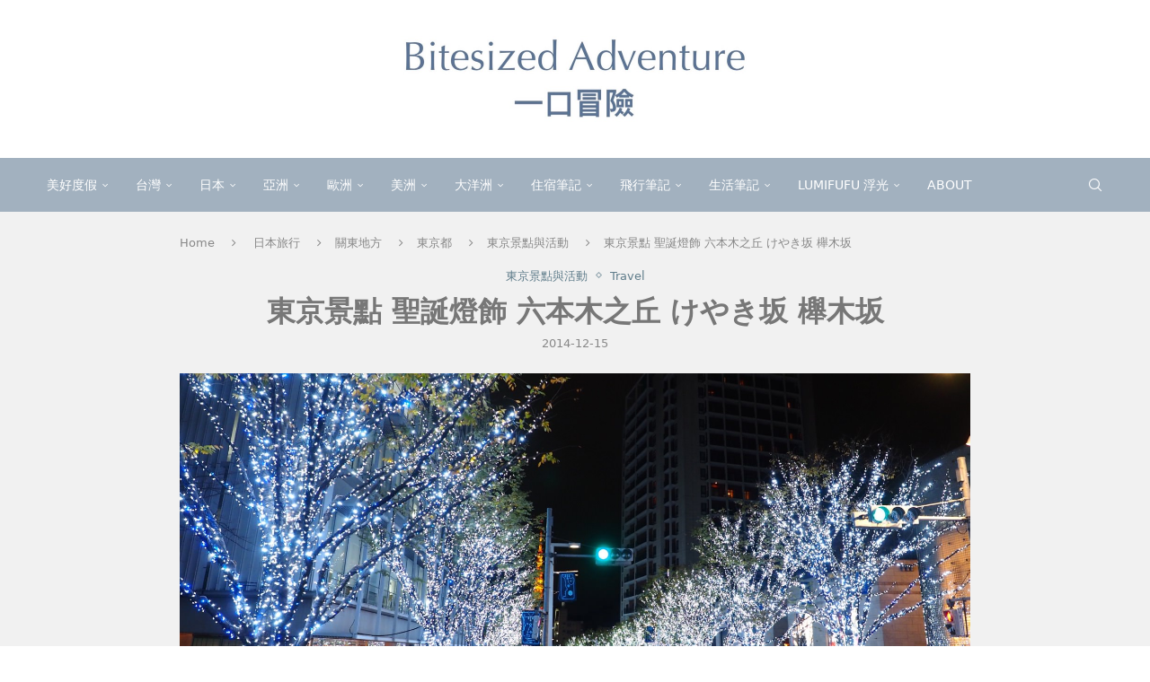

--- FILE ---
content_type: text/html; charset=UTF-8
request_url: https://bitesize.tw/2014-12-tokyo-02/
body_size: 32029
content:
<!DOCTYPE html> <html lang="zh-TW" prefix="og: https://ogp.me/ns#"> <head> <meta charset="UTF-8"> <meta http-equiv="X-UA-Compatible" content="IE=edge"> <meta name="viewport" content="width=device-width, initial-scale=1"> <link rel="profile" href="https://gmpg.org/xfn/11"/> <link rel="alternate" type="application/rss+xml" title="一口冒險 Bitesized Adventure RSS Feed" href="https://bitesize.tw/feed/"/> <link rel="alternate" type="application/atom+xml" title="一口冒險 Bitesized Adventure Atom Feed" href="https://bitesize.tw/feed/atom/"/> <link rel="pingback" href="https://bitesize.tw/xmlrpc.php"/> <!--[if lt IE 9]> <script src="https://bitesize.tw/wp-content/themes/soledad/js/html5.js" id="9a082124c6728758ec865a16527a31e1" type="PenciLazyScript"></script> <![endif]--> <link rel='preconnect' href='https://fonts.googleapis.com'/> <link rel='preconnect' href='https://fonts.gstatic.com'/> <meta http-equiv='x-dns-prefetch-control' content='on'> <link rel='dns-prefetch' href='//fonts.googleapis.com'/> <link rel='dns-prefetch' href='//fonts.gstatic.com'/> <link rel='dns-prefetch' href='//s.gravatar.com'/> <link rel='dns-prefetch' href='//www.google-analytics.com'/> <style>img:is([sizes="auto" i], [sizes^="auto," i]) { contain-intrinsic-size: 3000px 1500px }</style> <title>東京景點 聖誕燈飾 六本木之丘 けやき坂 櫸木坂 - 一口冒險 Bitesized Adventure</title> <meta name="description" content="貫穿六本木之丘這條櫸木坂也是冬季點燈的重頭戲之一，做為超高級地段，時常看到跑車也是剛好而已，住在六本木附近這一兩天看到的法拉利不計其數，甚至賓利也看到三輛！簡直是個眼睛吃冰淇淋賞跑車的好地方。櫸木坂的燈大部分時間是冰藍色，在整點跟30分的前後五分鐘會改為紅色，有些時段會有隱藏版的愛心出現！大家可以仔細找找看。"/> <meta name="robots" content="follow, index, max-snippet:-1, max-video-preview:-1, max-image-preview:large"/> <link rel="canonical" href="https://bitesize.tw/2014-12-tokyo-02/"/> <meta property="og:locale" content="zh_TW"/> <meta property="og:type" content="article"/> <meta property="og:title" content="東京景點 聖誕燈飾 六本木之丘 けやき坂 櫸木坂 - 一口冒險 Bitesized Adventure"/> <meta property="og:description" content="貫穿六本木之丘這條櫸木坂也是冬季點燈的重頭戲之一，做為超高級地段，時常看到跑車也是剛好而已，住在六本木附近這一兩天看到的法拉利不計其數，甚至賓利也看到三輛！簡直是個眼睛吃冰淇淋賞跑車的好地方。櫸木坂的燈大部分時間是冰藍色，在整點跟30分的前後五分鐘會改為紅色，有些時段會有隱藏版的愛心出現！大家可以仔細找找看。"/> <meta property="og:url" content="https://bitesize.tw/2014-12-tokyo-02/"/> <meta property="og:site_name" content="一口冒險 Bitesized Adventure"/> <meta property="article:publisher" content="https://www.facebook.com/bitesizedadventure/"/> <meta property="article:tag" content="點燈祭。夜景"/> <meta property="article:tag" content="燈飾"/> <meta property="article:tag" content="2015 東京"/> <meta property="article:tag" content="六本木"/> <meta property="article:section" content="東京景點與活動"/> <meta property="og:updated_time" content="2022-06-03T18:58:25+08:00"/> <meta property="og:image" content="https://bitesize.tw/wp-content/uploads/20160714192810_88.jpg"/> <meta property="og:image:secure_url" content="https://bitesize.tw/wp-content/uploads/20160714192810_88.jpg"/> <meta property="og:image:width" content="1688"/> <meta property="og:image:height" content="949"/> <meta property="og:image:alt" content="東京景點 聖誕燈飾 六本木之丘 けやき坂 櫸木坂"/> <meta property="og:image:type" content="image/jpeg"/> <meta property="article:published_time" content="2014-12-15T19:54:17+08:00"/> <meta property="article:modified_time" content="2022-06-03T18:58:25+08:00"/> <meta name="twitter:card" content="summary_large_image"/> <meta name="twitter:title" content="東京景點 聖誕燈飾 六本木之丘 けやき坂 櫸木坂 - 一口冒險 Bitesized Adventure"/> <meta name="twitter:description" content="貫穿六本木之丘這條櫸木坂也是冬季點燈的重頭戲之一，做為超高級地段，時常看到跑車也是剛好而已，住在六本木附近這一兩天看到的法拉利不計其數，甚至賓利也看到三輛！簡直是個眼睛吃冰淇淋賞跑車的好地方。櫸木坂的燈大部分時間是冰藍色，在整點跟30分的前後五分鐘會改為紅色，有些時段會有隱藏版的愛心出現！大家可以仔細找找看。"/> <meta name="twitter:image" content="https://bitesize.tw/wp-content/uploads/20160714192810_88.jpg"/> <script type="application/ld+json" class="rank-math-schema">{"@context":"https://schema.org","@graph":[{"@type":["Person","Organization"],"@id":"https://bitesize.tw/#person","name":"bitesize","sameAs":["https://www.facebook.com/bitesizedadventure/"]},{"@type":"WebSite","@id":"https://bitesize.tw/#website","url":"https://bitesize.tw","name":"bitesize","publisher":{"@id":"https://bitesize.tw/#person"},"inLanguage":"zh-TW"},{"@type":"ImageObject","@id":"https://bitesize.tw/wp-content/uploads/20160714192810_88.jpg","url":"https://bitesize.tw/wp-content/uploads/20160714192810_88.jpg","width":"1688","height":"949","inLanguage":"zh-TW"},{"@type":"WebPage","@id":"https://bitesize.tw/2014-12-tokyo-02/#webpage","url":"https://bitesize.tw/2014-12-tokyo-02/","name":"\u6771\u4eac\u666f\u9ede \u8056\u8a95\u71c8\u98fe \u516d\u672c\u6728\u4e4b\u4e18 \u3051\u3084\u304d\u5742 \u6af8\u6728\u5742 - \u4e00\u53e3\u5192\u96aa Bitesized Adventure","datePublished":"2014-12-15T19:54:17+08:00","dateModified":"2022-06-03T18:58:25+08:00","isPartOf":{"@id":"https://bitesize.tw/#website"},"primaryImageOfPage":{"@id":"https://bitesize.tw/wp-content/uploads/20160714192810_88.jpg"},"inLanguage":"zh-TW"},{"@type":"Person","@id":"https://bitesize.tw/author/furella/","name":"Furella","url":"https://bitesize.tw/author/furella/","image":{"@type":"ImageObject","@id":"https://secure.gravatar.com/avatar/98af997fba71a93e1588ad4f683e1aec80cdfc3d0fcd31c6a17553ea731bedab?s=96&amp;d=mm&amp;r=g","url":"https://secure.gravatar.com/avatar/98af997fba71a93e1588ad4f683e1aec80cdfc3d0fcd31c6a17553ea731bedab?s=96&amp;d=mm&amp;r=g","caption":"Furella","inLanguage":"zh-TW"},"sameAs":["https://bitesize.tw"]},{"@type":"BlogPosting","headline":"\u6771\u4eac\u666f\u9ede \u8056\u8a95\u71c8\u98fe \u516d\u672c\u6728\u4e4b\u4e18 \u3051\u3084\u304d\u5742 \u6af8\u6728\u5742 - \u4e00\u53e3\u5192\u96aa Bitesized Adventure","datePublished":"2014-12-15T19:54:17+08:00","dateModified":"2022-06-03T18:58:25+08:00","author":{"@id":"https://bitesize.tw/author/furella/","name":"Furella"},"publisher":{"@id":"https://bitesize.tw/#person"},"description":"\u8cab\u7a7f\u516d\u672c\u6728\u4e4b\u4e18\u9019\u689d\u6af8\u6728\u5742\u4e5f\u662f\u51ac\u5b63\u9ede\u71c8\u7684\u91cd\u982d\u6232\u4e4b\u4e00\uff0c\u505a\u70ba\u8d85\u9ad8\u7d1a\u5730\u6bb5\uff0c\u6642\u5e38\u770b\u5230\u8dd1\u8eca\u4e5f\u662f\u525b\u597d\u800c\u5df2\uff0c\u4f4f\u5728\u516d\u672c\u6728\u9644\u8fd1\u9019\u4e00\u5169\u5929\u770b\u5230\u7684\u6cd5\u62c9\u5229\u4e0d\u8a08\u5176\u6578\uff0c\u751a\u81f3\u8cd3\u5229\u4e5f\u770b\u5230\u4e09\u8f1b\uff01\u7c21\u76f4\u662f\u500b\u773c\u775b\u5403\u51b0\u6dc7\u6dcb\u8cde\u8dd1\u8eca\u7684\u597d\u5730\u65b9\u3002\u6af8\u6728\u5742\u7684\u71c8\u5927\u90e8\u5206\u6642\u9593\u662f\u51b0\u85cd\u8272\uff0c\u5728\u6574\u9ede\u8ddf30\u5206\u7684\u524d\u5f8c\u4e94\u5206\u9418\u6703\u6539\u70ba\u7d05\u8272\uff0c\u6709\u4e9b\u6642\u6bb5\u6703\u6709\u96b1\u85cf\u7248\u7684\u611b\u5fc3\u51fa\u73fe\uff01\u5927\u5bb6\u53ef\u4ee5\u4ed4\u7d30\u627e\u627e\u770b\u3002","name":"\u6771\u4eac\u666f\u9ede \u8056\u8a95\u71c8\u98fe \u516d\u672c\u6728\u4e4b\u4e18 \u3051\u3084\u304d\u5742 \u6af8\u6728\u5742 - \u4e00\u53e3\u5192\u96aa Bitesized Adventure","@id":"https://bitesize.tw/2014-12-tokyo-02/#richSnippet","isPartOf":{"@id":"https://bitesize.tw/2014-12-tokyo-02/#webpage"},"image":{"@id":"https://bitesize.tw/wp-content/uploads/20160714192810_88.jpg"},"inLanguage":"zh-TW","mainEntityOfPage":{"@id":"https://bitesize.tw/2014-12-tokyo-02/#webpage"}}]}</script> <link rel='dns-prefetch' href='//stats.wp.com'/> <link rel='preconnect' href='//c0.wp.com'/> <script type="PenciLazyScript" data-pencilazy-type="text/javascript">
/* <![CDATA[ */
window._wpemojiSettings = {"baseUrl":"https:\/\/s.w.org\/images\/core\/emoji\/16.0.1\/72x72\/","ext":".png","svgUrl":"https:\/\/s.w.org\/images\/core\/emoji\/16.0.1\/svg\/","svgExt":".svg","source":{"concatemoji":"https:\/\/bitesize.tw\/wp-includes\/js\/wp-emoji-release.min.js?ver=6.8.3"}};
/*! This file is auto-generated */
!function(s,n){var o,i,e;function c(e){try{var t={supportTests:e,timestamp:(new Date).valueOf()};sessionStorage.setItem(o,JSON.stringify(t))}catch(e){}}function p(e,t,n){e.clearRect(0,0,e.canvas.width,e.canvas.height),e.fillText(t,0,0);var t=new Uint32Array(e.getImageData(0,0,e.canvas.width,e.canvas.height).data),a=(e.clearRect(0,0,e.canvas.width,e.canvas.height),e.fillText(n,0,0),new Uint32Array(e.getImageData(0,0,e.canvas.width,e.canvas.height).data));return t.every(function(e,t){return e===a[t]})}function u(e,t){e.clearRect(0,0,e.canvas.width,e.canvas.height),e.fillText(t,0,0);for(var n=e.getImageData(16,16,1,1),a=0;a<n.data.length;a++)if(0!==n.data[a])return!1;return!0}function f(e,t,n,a){switch(t){case"flag":return n(e,"\ud83c\udff3\ufe0f\u200d\u26a7\ufe0f","\ud83c\udff3\ufe0f\u200b\u26a7\ufe0f")?!1:!n(e,"\ud83c\udde8\ud83c\uddf6","\ud83c\udde8\u200b\ud83c\uddf6")&&!n(e,"\ud83c\udff4\udb40\udc67\udb40\udc62\udb40\udc65\udb40\udc6e\udb40\udc67\udb40\udc7f","\ud83c\udff4\u200b\udb40\udc67\u200b\udb40\udc62\u200b\udb40\udc65\u200b\udb40\udc6e\u200b\udb40\udc67\u200b\udb40\udc7f");case"emoji":return!a(e,"\ud83e\udedf")}return!1}function g(e,t,n,a){var r="undefined"!=typeof WorkerGlobalScope&&self instanceof WorkerGlobalScope?new OffscreenCanvas(300,150):s.createElement("canvas"),o=r.getContext("2d",{willReadFrequently:!0}),i=(o.textBaseline="top",o.font="600 32px Arial",{});return e.forEach(function(e){i[e]=t(o,e,n,a)}),i}function t(e){var t=s.createElement("script");t.src=e,t.defer=!0,s.head.appendChild(t)}"undefined"!=typeof Promise&&(o="wpEmojiSettingsSupports",i=["flag","emoji"],n.supports={everything:!0,everythingExceptFlag:!0},e=new Promise(function(e){s.addEventListener("DOMContentLoaded",e,{once:!0})}),new Promise(function(t){var n=function(){try{var e=JSON.parse(sessionStorage.getItem(o));if("object"==typeof e&&"number"==typeof e.timestamp&&(new Date).valueOf()<e.timestamp+604800&&"object"==typeof e.supportTests)return e.supportTests}catch(e){}return null}();if(!n){if("undefined"!=typeof Worker&&"undefined"!=typeof OffscreenCanvas&&"undefined"!=typeof URL&&URL.createObjectURL&&"undefined"!=typeof Blob)try{var e="postMessage("+g.toString()+"("+[JSON.stringify(i),f.toString(),p.toString(),u.toString()].join(",")+"));",a=new Blob([e],{type:"text/javascript"}),r=new Worker(URL.createObjectURL(a),{name:"wpTestEmojiSupports"});return void(r.onmessage=function(e){c(n=e.data),r.terminate(),t(n)})}catch(e){}c(n=g(i,f,p,u))}t(n)}).then(function(e){for(var t in e)n.supports[t]=e[t],n.supports.everything=n.supports.everything&&n.supports[t],"flag"!==t&&(n.supports.everythingExceptFlag=n.supports.everythingExceptFlag&&n.supports[t]);n.supports.everythingExceptFlag=n.supports.everythingExceptFlag&&!n.supports.flag,n.DOMReady=!1,n.readyCallback=function(){n.DOMReady=!0}}).then(function(){return e}).then(function(){var e;n.supports.everything||(n.readyCallback(),(e=n.source||{}).concatemoji?t(e.concatemoji):e.wpemoji&&e.twemoji&&(t(e.twemoji),t(e.wpemoji)))}))}((window,document),window._wpemojiSettings);
/* ]]> */
</script>  <link rel='stylesheet' id='jetpack_related-posts-css' href='https://c0.wp.com/p/jetpack/15.4/modules/related-posts/related-posts.css' type='text/css' media='all'/> <link rel='stylesheet' id='penci-folding-css' href='https://bitesize.tw/wp-content/themes/soledad/inc/elementor/assets/css/fold.css?ver=8.7.0' type='text/css' media='all'/> <style id='wp-emoji-styles-inline-css' type='text/css'> img.wp-smiley, img.emoji { display: inline !important; border: none !important; box-shadow: none !important; height: 1em !important; width: 1em !important; margin: 0 0.07em !important; vertical-align: -0.1em !important; background: none !important; padding: 0 !important; } </style> <link rel='stylesheet' id='wp-block-library-css' href='https://c0.wp.com/c/6.8.3/wp-includes/css/dist/block-library/style.min.css' type='text/css' media='all'/> <style id='wp-block-library-theme-inline-css' type='text/css'> .wp-block-audio :where(figcaption){color:#555;font-size:13px;text-align:center}.is-dark-theme .wp-block-audio :where(figcaption){color:#ffffffa6}.wp-block-audio{margin:0 0 1em}.wp-block-code{border:1px solid #ccc;border-radius:4px;font-family:Menlo,Consolas,monaco,monospace;padding:.8em 1em}.wp-block-embed :where(figcaption){color:#555;font-size:13px;text-align:center}.is-dark-theme .wp-block-embed :where(figcaption){color:#ffffffa6}.wp-block-embed{margin:0 0 1em}.blocks-gallery-caption{color:#555;font-size:13px;text-align:center}.is-dark-theme .blocks-gallery-caption{color:#ffffffa6}:root :where(.wp-block-image figcaption){color:#555;font-size:13px;text-align:center}.is-dark-theme :root :where(.wp-block-image figcaption){color:#ffffffa6}.wp-block-image{margin:0 0 1em}.wp-block-pullquote{border-bottom:4px solid;border-top:4px solid;color:currentColor;margin-bottom:1.75em}.wp-block-pullquote cite,.wp-block-pullquote footer,.wp-block-pullquote__citation{color:currentColor;font-size:.8125em;font-style:normal;text-transform:uppercase}.wp-block-quote{border-left:.25em solid;margin:0 0 1.75em;padding-left:1em}.wp-block-quote cite,.wp-block-quote footer{color:currentColor;font-size:.8125em;font-style:normal;position:relative}.wp-block-quote:where(.has-text-align-right){border-left:none;border-right:.25em solid;padding-left:0;padding-right:1em}.wp-block-quote:where(.has-text-align-center){border:none;padding-left:0}.wp-block-quote.is-large,.wp-block-quote.is-style-large,.wp-block-quote:where(.is-style-plain){border:none}.wp-block-search .wp-block-search__label{font-weight:700}.wp-block-search__button{border:1px solid #ccc;padding:.375em .625em}:where(.wp-block-group.has-background){padding:1.25em 2.375em}.wp-block-separator.has-css-opacity{opacity:.4}.wp-block-separator{border:none;border-bottom:2px solid;margin-left:auto;margin-right:auto}.wp-block-separator.has-alpha-channel-opacity{opacity:1}.wp-block-separator:not(.is-style-wide):not(.is-style-dots){width:100px}.wp-block-separator.has-background:not(.is-style-dots){border-bottom:none;height:1px}.wp-block-separator.has-background:not(.is-style-wide):not(.is-style-dots){height:2px}.wp-block-table{margin:0 0 1em}.wp-block-table td,.wp-block-table th{word-break:normal}.wp-block-table :where(figcaption){color:#555;font-size:13px;text-align:center}.is-dark-theme .wp-block-table :where(figcaption){color:#ffffffa6}.wp-block-video :where(figcaption){color:#555;font-size:13px;text-align:center}.is-dark-theme .wp-block-video :where(figcaption){color:#ffffffa6}.wp-block-video{margin:0 0 1em}:root :where(.wp-block-template-part.has-background){margin-bottom:0;margin-top:0;padding:1.25em 2.375em} </style> <style id='classic-theme-styles-inline-css' type='text/css'> /*! This file is auto-generated */ .wp-block-button__link{color:#fff;background-color:#32373c;border-radius:9999px;box-shadow:none;text-decoration:none;padding:calc(.667em + 2px) calc(1.333em + 2px);font-size:1.125em}.wp-block-file__button{background:#32373c;color:#fff;text-decoration:none} </style> <style id='achang-pencil-box-style-box-style-inline-css' type='text/css'> .apb-highlighter-highlight{background:linear-gradient(to top,var(--apb-highlighter-color,#fff59d) 60%,transparent 60%);padding:2px 4px}.apb-highlighter-highlight,.apb-highlighter-line{border-radius:2px;-webkit-box-decoration-break:clone;box-decoration-break:clone;display:inline}.apb-highlighter-line{background:linear-gradient(transparent 40%,hsla(0,0%,100%,0) 40%,var(--apb-highlighter-color,#ccff90) 50%,transparent 70%);padding:3px 6px}.apb-underline{background:transparent;-webkit-box-decoration-break:clone;box-decoration-break:clone;display:inline;padding-bottom:2px;text-decoration:none}.apb-underline-normal{border-bottom:2px solid var(--apb-underline-color,red);padding-bottom:3px}.apb-underline-wavy{text-decoration-color:var(--apb-underline-color,red);text-decoration-line:underline;-webkit-text-decoration-skip-ink:none;text-decoration-skip-ink:none;text-decoration-style:wavy;text-decoration-thickness:2px;text-underline-offset:3px}.apb-underline-dashed{border-bottom:2px dashed var(--apb-underline-color,red);padding-bottom:3px}.apb-underline-crayon{background:linear-gradient(transparent 40%,hsla(0,0%,100%,0) 40%,var(--apb-underline-color,red) 90%,transparent 95%);border-radius:3px;padding:3px 6px;position:relative}.apb-font-size{display:inline}.apb-style-box{margin:1em 0;position:relative}.apb-style-box .apb-box-title{align-items:center;color:var(--apb-title-color,inherit);display:flex;font-size:var(--apb-title-font-size,1.2em);font-weight:700}.apb-style-box .apb-box-title .apb-title-icon{font-size:1em;margin-right:10px}.apb-style-box .apb-box-title .apb-title-text{flex-grow:1}.apb-style-box .apb-box-content>:first-child{margin-top:0}.apb-style-box .apb-box-content>:last-child{margin-bottom:0}.apb-layout-info{border-color:var(--apb-box-color,#ddd);border-radius:4px;border-style:var(--apb-border-line-style,solid);border-width:var(--apb-border-width,2px)}.apb-layout-info .apb-box-title{background-color:var(--apb-box-color,#ddd);color:var(--apb-title-color,#333);padding:10px 15px}.apb-layout-info .apb-box-content{background-color:#fff;padding:15px}.apb-layout-alert{border:1px solid transparent;border-radius:.375rem;padding:1rem}.apb-layout-alert .apb-box-content,.apb-layout-alert .apb-box-title{background:transparent;padding:0}.apb-layout-alert .apb-box-title{margin-bottom:.5rem}.apb-layout-alert.apb-alert-type-custom{background-color:var(--apb-box-color,#cfe2ff);border-color:var(--apb-border-color,#9ec5fe);border-style:var(--apb-border-line-style,solid);border-width:var(--apb-border-width,1px);color:var(--apb-title-color,#333)}.apb-layout-alert.apb-alert-type-custom .apb-box-title{color:var(--apb-title-color,#333)}.apb-layout-alert.apb-alert-type-info{background-color:#cfe2ff;border-color:#9ec5fe;color:#0a58ca}.apb-layout-alert.apb-alert-type-info .apb-box-title{color:var(--apb-title-color,#0a58ca)}.apb-layout-alert.apb-alert-type-success{background-color:#d1e7dd;border-color:#a3cfbb;color:#146c43}.apb-layout-alert.apb-alert-type-success .apb-box-title{color:var(--apb-title-color,#146c43)}.apb-layout-alert.apb-alert-type-warning{background-color:#fff3cd;border-color:#ffecb5;color:#664d03}.apb-layout-alert.apb-alert-type-warning .apb-box-title{color:var(--apb-title-color,#664d03)}.apb-layout-alert.apb-alert-type-danger{background-color:#f8d7da;border-color:#f1aeb5;color:#842029}.apb-layout-alert.apb-alert-type-danger .apb-box-title{color:var(--apb-title-color,#842029)}.apb-layout-morandi-alert{background-color:var(--apb-box-color,#f7f4eb);border:1px solid var(--apb-box-color,#f7f4eb);border-left:var(--apb-border-width,4px) solid var(--apb-border-color,#d9d2c6);border-radius:.375rem;box-shadow:0 1px 2px 0 rgba(0,0,0,.05);padding:1rem}.apb-layout-morandi-alert .apb-box-title{background:transparent;color:var(--apb-title-color,#2d3748);font-size:var(--apb-title-font-size,1em);font-weight:700;margin-bottom:.25rem;padding:0}.apb-layout-morandi-alert .apb-box-content{background:transparent;color:#4a5568;padding:0}.apb-layout-centered-title{background-color:#fff;border-color:var(--apb-box-color,#ddd);border-radius:4px;border-style:var(--apb-border-line-style,solid);border-width:var(--apb-border-width,2px);margin-top:1.5em;padding:25px 15px 15px;position:relative}.apb-layout-centered-title .apb-box-title{background:var(--apb-title-bg-color,#fff);color:var(--apb-title-color,var(--apb-box-color,#333));left:20px;padding:0 10px;position:absolute;top:-.8em}.apb-layout-centered-title .apb-box-content{background:transparent;padding:0}.wp-block-achang-pencil-box-code-box{border-radius:8px;box-shadow:0 2px 8px rgba(0,0,0,.1);font-family:Consolas,Monaco,Courier New,monospace;margin:1.5em 0;overflow:hidden;position:relative}.wp-block-achang-pencil-box-code-box .apb-code-box-header{align-items:center;border-bottom:1px solid;display:flex;font-size:13px;font-weight:500;justify-content:space-between;padding:12px 16px;position:relative}.wp-block-achang-pencil-box-code-box .apb-code-box-header .apb-code-language{font-family:-apple-system,BlinkMacSystemFont,Segoe UI,Roboto,sans-serif}.wp-block-achang-pencil-box-code-box .apb-code-content-wrapper{background:transparent;display:flex;max-height:500px;overflow:hidden;position:relative}.wp-block-achang-pencil-box-code-box .apb-line-numbers{border-right:1px solid;flex-shrink:0;font-size:14px;line-height:1.5;min-width:50px;overflow-y:auto;padding:16px 8px;text-align:right;-webkit-user-select:none;-moz-user-select:none;user-select:none;-ms-overflow-style:none;position:relative;scrollbar-width:none;z-index:1}.wp-block-achang-pencil-box-code-box .apb-line-numbers::-webkit-scrollbar{display:none}.wp-block-achang-pencil-box-code-box .apb-line-numbers .apb-line-number{display:block;line-height:1.5;white-space:nowrap}.wp-block-achang-pencil-box-code-box .apb-code-box-content{background:transparent;flex:1;font-size:14px;line-height:1.5;margin:0;min-width:0;overflow:auto;padding:16px;position:relative;white-space:pre!important;z-index:0}.wp-block-achang-pencil-box-code-box .apb-code-box-content code{background:transparent;border:none;display:block;font-family:inherit;font-size:inherit;line-height:inherit;margin:0;overflow-wrap:normal!important;padding:0;white-space:pre!important;word-break:normal!important}.wp-block-achang-pencil-box-code-box .apb-code-box-content code .token{display:inline}.wp-block-achang-pencil-box-code-box .apb-copy-button{background:transparent;border:1px solid;border-radius:4px;cursor:pointer;font-family:-apple-system,BlinkMacSystemFont,Segoe UI,Roboto,sans-serif;font-size:12px;padding:6px 12px;transition:all .2s ease}.wp-block-achang-pencil-box-code-box .apb-copy-button:hover{opacity:.8}.wp-block-achang-pencil-box-code-box .apb-copy-button:active{transform:scale(.95)}.wp-block-achang-pencil-box-code-box .apb-copy-button.apb-copy-success{animation:copySuccess .6s ease;background-color:#d4edda!important;border-color:#28a745!important;color:#155724!important}.wp-block-achang-pencil-box-code-box .apb-copy-button.apb-copy-error{animation:copyError .6s ease;background-color:#f8d7da!important;border-color:#dc3545!important;color:#721c24!important}.wp-block-achang-pencil-box-code-box .apb-copy-button-standalone{position:absolute;right:12px;top:12px;z-index:1}.apb-code-style-style-1{background:#f8f9fa;border:1px solid #e9ecef}.apb-code-style-style-1 .apb-code-box-header{background:#fff;border-bottom-color:#dee2e6;color:#495057}.apb-code-style-style-1 .apb-line-numbers{background:#f1f3f4;border-right-color:#dee2e6;color:#6c757d}.apb-code-style-style-1 .apb-code-box-content{background:#fff;color:#212529;text-shadow:none}.apb-code-style-style-1 .apb-code-box-content code[class*=language-]{text-shadow:none}.apb-code-style-style-1 .apb-copy-button{background:hsla(0,0%,100%,.8);border-color:#6c757d;color:#495057}.apb-code-style-style-1 .apb-copy-button:hover{background:#f8f9fa;border-color:#495057}.apb-code-style-style-1 .apb-copy-button.apb-copy-success{background:#d4edda;border-color:#28a745;color:#155724}.apb-code-style-style-1 .apb-copy-button.apb-copy-error{background:#f8d7da;border-color:#dc3545;color:#721c24}.apb-code-style-style-1 code .token.cdata,.apb-code-style-style-1 code .token.comment,.apb-code-style-style-1 code .token.doctype,.apb-code-style-style-1 code .token.prolog{color:#5a6b73}.apb-code-style-style-1 code .token.punctuation{color:#666}.apb-code-style-style-1 code .token.boolean,.apb-code-style-style-1 code .token.constant,.apb-code-style-style-1 code .token.deleted,.apb-code-style-style-1 code .token.number,.apb-code-style-style-1 code .token.property,.apb-code-style-style-1 code .token.symbol,.apb-code-style-style-1 code .token.tag{color:#d73a49}.apb-code-style-style-1 code .token.attr-name,.apb-code-style-style-1 code .token.builtin,.apb-code-style-style-1 code .token.char,.apb-code-style-style-1 code .token.inserted,.apb-code-style-style-1 code .token.selector,.apb-code-style-style-1 code .token.string{color:#22863a}.apb-code-style-style-1 code .token.entity,.apb-code-style-style-1 code .token.operator,.apb-code-style-style-1 code .token.url{color:#6f42c1}.apb-code-style-style-1 code .token.atrule,.apb-code-style-style-1 code .token.attr-value,.apb-code-style-style-1 code .token.keyword{color:#005cc5}.apb-code-style-style-1 code .token.class-name,.apb-code-style-style-1 code .token.function{color:#6f42c1}.apb-code-style-style-1 code .token.important,.apb-code-style-style-1 code .token.regex,.apb-code-style-style-1 code .token.variable{color:#e36209}.apb-code-style-style-2{background:#1e1e1e;border:1px solid #333}.apb-code-style-style-2 .apb-code-box-header{background:#2d2d30;border-bottom-color:#3e3e42;color:#ccc}.apb-code-style-style-2 .apb-line-numbers{background:#252526;border-right-color:#3e3e42;color:#858585}.apb-code-style-style-2 .apb-code-box-content{background:#1e1e1e;color:#f0f0f0}.apb-code-style-style-2 .apb-copy-button{background:rgba(45,45,48,.8);border-color:#6c6c6c;color:#ccc}.apb-code-style-style-2 .apb-copy-button:hover{background:#3e3e42;border-color:#ccc}.apb-code-style-style-2 .apb-copy-button.apb-copy-success{background:#0e5132;border-color:#28a745;color:#d4edda}.apb-code-style-style-2 .apb-copy-button.apb-copy-error{background:#58151c;border-color:#dc3545;color:#f8d7da}.apb-code-style-style-2 code .token.cdata,.apb-code-style-style-2 code .token.comment,.apb-code-style-style-2 code .token.doctype,.apb-code-style-style-2 code .token.prolog{color:#6a9955}.apb-code-style-style-2 code .token.punctuation{color:#d4d4d4}.apb-code-style-style-2 code .token.boolean,.apb-code-style-style-2 code .token.constant,.apb-code-style-style-2 code .token.deleted,.apb-code-style-style-2 code .token.number,.apb-code-style-style-2 code .token.property,.apb-code-style-style-2 code .token.symbol,.apb-code-style-style-2 code .token.tag{color:#b5cea8}.apb-code-style-style-2 code .token.attr-name,.apb-code-style-style-2 code .token.builtin,.apb-code-style-style-2 code .token.char,.apb-code-style-style-2 code .token.inserted,.apb-code-style-style-2 code .token.selector,.apb-code-style-style-2 code .token.string{color:#ce9178}.apb-code-style-style-2 code .token.entity,.apb-code-style-style-2 code .token.operator,.apb-code-style-style-2 code .token.url{color:#d4d4d4}.apb-code-style-style-2 code .token.atrule,.apb-code-style-style-2 code .token.attr-value,.apb-code-style-style-2 code .token.keyword{color:#569cd6}.apb-code-style-style-2 code .token.class-name,.apb-code-style-style-2 code .token.function{color:#dcdcaa}.apb-code-style-style-2 code .token.important,.apb-code-style-style-2 code .token.regex,.apb-code-style-style-2 code .token.variable{color:#ff8c00}@keyframes copySuccess{0%{transform:scale(1)}50%{background-color:#28a745;color:#fff;transform:scale(1.1)}to{transform:scale(1)}}@keyframes copyError{0%{transform:translateX(0)}25%{transform:translateX(-5px)}75%{transform:translateX(5px)}to{transform:translateX(0)}}@media(max-width:768px){.wp-block-achang-pencil-box-code-box .apb-code-box-header{font-size:12px;padding:10px 12px}.wp-block-achang-pencil-box-code-box .apb-line-numbers{font-size:11px;min-width:35px;padding:12px 6px}.wp-block-achang-pencil-box-code-box .apb-code-box-content{font-size:13px;padding:12px}.wp-block-achang-pencil-box-code-box .apb-copy-button{font-size:11px;padding:4px 8px}}@media print{.wp-block-achang-pencil-box-code-box{border:1px solid #000;box-shadow:none}.wp-block-achang-pencil-box-code-box .apb-copy-button{display:none}.wp-block-achang-pencil-box-code-box .apb-code-content-wrapper{max-height:none;overflow:visible}} </style> <style id='block-soledad-style-inline-css' type='text/css'> .pchead-e-block{--pcborder-cl:#dedede;--pcaccent-cl:#6eb48c}.heading1-style-1>h1,.heading1-style-2>h1,.heading2-style-1>h2,.heading2-style-2>h2,.heading3-style-1>h3,.heading3-style-2>h3,.heading4-style-1>h4,.heading4-style-2>h4,.heading5-style-1>h5,.heading5-style-2>h5{padding-bottom:8px;border-bottom:1px solid var(--pcborder-cl);overflow:hidden}.heading1-style-2>h1,.heading2-style-2>h2,.heading3-style-2>h3,.heading4-style-2>h4,.heading5-style-2>h5{border-bottom-width:0;position:relative}.heading1-style-2>h1:before,.heading2-style-2>h2:before,.heading3-style-2>h3:before,.heading4-style-2>h4:before,.heading5-style-2>h5:before{content:'';width:50px;height:2px;bottom:0;left:0;z-index:2;background:var(--pcaccent-cl);position:absolute}.heading1-style-2>h1:after,.heading2-style-2>h2:after,.heading3-style-2>h3:after,.heading4-style-2>h4:after,.heading5-style-2>h5:after{content:'';width:100%;height:2px;bottom:0;left:20px;z-index:1;background:var(--pcborder-cl);position:absolute}.heading1-style-3>h1,.heading1-style-4>h1,.heading2-style-3>h2,.heading2-style-4>h2,.heading3-style-3>h3,.heading3-style-4>h3,.heading4-style-3>h4,.heading4-style-4>h4,.heading5-style-3>h5,.heading5-style-4>h5{position:relative;padding-left:20px}.heading1-style-3>h1:before,.heading1-style-4>h1:before,.heading2-style-3>h2:before,.heading2-style-4>h2:before,.heading3-style-3>h3:before,.heading3-style-4>h3:before,.heading4-style-3>h4:before,.heading4-style-4>h4:before,.heading5-style-3>h5:before,.heading5-style-4>h5:before{width:10px;height:100%;content:'';position:absolute;top:0;left:0;bottom:0;background:var(--pcaccent-cl)}.heading1-style-4>h1,.heading2-style-4>h2,.heading3-style-4>h3,.heading4-style-4>h4,.heading5-style-4>h5{padding:10px 20px;background:#f1f1f1}.heading1-style-5>h1,.heading2-style-5>h2,.heading3-style-5>h3,.heading4-style-5>h4,.heading5-style-5>h5{position:relative;z-index:1}.heading1-style-5>h1:before,.heading2-style-5>h2:before,.heading3-style-5>h3:before,.heading4-style-5>h4:before,.heading5-style-5>h5:before{content:"";position:absolute;left:0;bottom:0;width:200px;height:50%;transform:skew(-25deg) translateX(0);background:var(--pcaccent-cl);z-index:-1;opacity:.4}.heading1-style-6>h1,.heading2-style-6>h2,.heading3-style-6>h3,.heading4-style-6>h4,.heading5-style-6>h5{text-decoration:underline;text-underline-offset:2px;text-decoration-thickness:4px;text-decoration-color:var(--pcaccent-cl)} </style> <link rel='stylesheet' id='mediaelement-css' href='https://c0.wp.com/c/6.8.3/wp-includes/js/mediaelement/mediaelementplayer-legacy.min.css' type='text/css' media='all'/> <link rel='stylesheet' id='wp-mediaelement-css' href='https://c0.wp.com/c/6.8.3/wp-includes/js/mediaelement/wp-mediaelement.min.css' type='text/css' media='all'/> <style id='jetpack-sharing-buttons-style-inline-css' type='text/css'> .jetpack-sharing-buttons__services-list{display:flex;flex-direction:row;flex-wrap:wrap;gap:0;list-style-type:none;margin:5px;padding:0}.jetpack-sharing-buttons__services-list.has-small-icon-size{font-size:12px}.jetpack-sharing-buttons__services-list.has-normal-icon-size{font-size:16px}.jetpack-sharing-buttons__services-list.has-large-icon-size{font-size:24px}.jetpack-sharing-buttons__services-list.has-huge-icon-size{font-size:36px}@media print{.jetpack-sharing-buttons__services-list{display:none!important}}.editor-styles-wrapper .wp-block-jetpack-sharing-buttons{gap:0;padding-inline-start:0}ul.jetpack-sharing-buttons__services-list.has-background{padding:1.25em 2.375em} </style> <style id='global-styles-inline-css' type='text/css'> :root{--wp--preset--aspect-ratio--square: 1;--wp--preset--aspect-ratio--4-3: 4/3;--wp--preset--aspect-ratio--3-4: 3/4;--wp--preset--aspect-ratio--3-2: 3/2;--wp--preset--aspect-ratio--2-3: 2/3;--wp--preset--aspect-ratio--16-9: 16/9;--wp--preset--aspect-ratio--9-16: 9/16;--wp--preset--color--black: #000000;--wp--preset--color--cyan-bluish-gray: #abb8c3;--wp--preset--color--white: #ffffff;--wp--preset--color--pale-pink: #f78da7;--wp--preset--color--vivid-red: #cf2e2e;--wp--preset--color--luminous-vivid-orange: #ff6900;--wp--preset--color--luminous-vivid-amber: #fcb900;--wp--preset--color--light-green-cyan: #7bdcb5;--wp--preset--color--vivid-green-cyan: #00d084;--wp--preset--color--pale-cyan-blue: #8ed1fc;--wp--preset--color--vivid-cyan-blue: #0693e3;--wp--preset--color--vivid-purple: #9b51e0;--wp--preset--gradient--vivid-cyan-blue-to-vivid-purple: linear-gradient(135deg,rgba(6,147,227,1) 0%,rgb(155,81,224) 100%);--wp--preset--gradient--light-green-cyan-to-vivid-green-cyan: linear-gradient(135deg,rgb(122,220,180) 0%,rgb(0,208,130) 100%);--wp--preset--gradient--luminous-vivid-amber-to-luminous-vivid-orange: linear-gradient(135deg,rgba(252,185,0,1) 0%,rgba(255,105,0,1) 100%);--wp--preset--gradient--luminous-vivid-orange-to-vivid-red: linear-gradient(135deg,rgba(255,105,0,1) 0%,rgb(207,46,46) 100%);--wp--preset--gradient--very-light-gray-to-cyan-bluish-gray: linear-gradient(135deg,rgb(238,238,238) 0%,rgb(169,184,195) 100%);--wp--preset--gradient--cool-to-warm-spectrum: linear-gradient(135deg,rgb(74,234,220) 0%,rgb(151,120,209) 20%,rgb(207,42,186) 40%,rgb(238,44,130) 60%,rgb(251,105,98) 80%,rgb(254,248,76) 100%);--wp--preset--gradient--blush-light-purple: linear-gradient(135deg,rgb(255,206,236) 0%,rgb(152,150,240) 100%);--wp--preset--gradient--blush-bordeaux: linear-gradient(135deg,rgb(254,205,165) 0%,rgb(254,45,45) 50%,rgb(107,0,62) 100%);--wp--preset--gradient--luminous-dusk: linear-gradient(135deg,rgb(255,203,112) 0%,rgb(199,81,192) 50%,rgb(65,88,208) 100%);--wp--preset--gradient--pale-ocean: linear-gradient(135deg,rgb(255,245,203) 0%,rgb(182,227,212) 50%,rgb(51,167,181) 100%);--wp--preset--gradient--electric-grass: linear-gradient(135deg,rgb(202,248,128) 0%,rgb(113,206,126) 100%);--wp--preset--gradient--midnight: linear-gradient(135deg,rgb(2,3,129) 0%,rgb(40,116,252) 100%);--wp--preset--font-size--small: 12px;--wp--preset--font-size--medium: 20px;--wp--preset--font-size--large: 32px;--wp--preset--font-size--x-large: 42px;--wp--preset--font-size--normal: 14px;--wp--preset--font-size--huge: 42px;--wp--preset--spacing--20: 0.44rem;--wp--preset--spacing--30: 0.67rem;--wp--preset--spacing--40: 1rem;--wp--preset--spacing--50: 1.5rem;--wp--preset--spacing--60: 2.25rem;--wp--preset--spacing--70: 3.38rem;--wp--preset--spacing--80: 5.06rem;--wp--preset--shadow--natural: 6px 6px 9px rgba(0, 0, 0, 0.2);--wp--preset--shadow--deep: 12px 12px 50px rgba(0, 0, 0, 0.4);--wp--preset--shadow--sharp: 6px 6px 0px rgba(0, 0, 0, 0.2);--wp--preset--shadow--outlined: 6px 6px 0px -3px rgba(255, 255, 255, 1), 6px 6px rgba(0, 0, 0, 1);--wp--preset--shadow--crisp: 6px 6px 0px rgba(0, 0, 0, 1);}:where(.is-layout-flex){gap: 0.5em;}:where(.is-layout-grid){gap: 0.5em;}body .is-layout-flex{display: flex;}.is-layout-flex{flex-wrap: wrap;align-items: center;}.is-layout-flex > :is(*, div){margin: 0;}body .is-layout-grid{display: grid;}.is-layout-grid > :is(*, div){margin: 0;}:where(.wp-block-columns.is-layout-flex){gap: 2em;}:where(.wp-block-columns.is-layout-grid){gap: 2em;}:where(.wp-block-post-template.is-layout-flex){gap: 1.25em;}:where(.wp-block-post-template.is-layout-grid){gap: 1.25em;}.has-black-color{color: var(--wp--preset--color--black) !important;}.has-cyan-bluish-gray-color{color: var(--wp--preset--color--cyan-bluish-gray) !important;}.has-white-color{color: var(--wp--preset--color--white) !important;}.has-pale-pink-color{color: var(--wp--preset--color--pale-pink) !important;}.has-vivid-red-color{color: var(--wp--preset--color--vivid-red) !important;}.has-luminous-vivid-orange-color{color: var(--wp--preset--color--luminous-vivid-orange) !important;}.has-luminous-vivid-amber-color{color: var(--wp--preset--color--luminous-vivid-amber) !important;}.has-light-green-cyan-color{color: var(--wp--preset--color--light-green-cyan) !important;}.has-vivid-green-cyan-color{color: var(--wp--preset--color--vivid-green-cyan) !important;}.has-pale-cyan-blue-color{color: var(--wp--preset--color--pale-cyan-blue) !important;}.has-vivid-cyan-blue-color{color: var(--wp--preset--color--vivid-cyan-blue) !important;}.has-vivid-purple-color{color: var(--wp--preset--color--vivid-purple) !important;}.has-black-background-color{background-color: var(--wp--preset--color--black) !important;}.has-cyan-bluish-gray-background-color{background-color: var(--wp--preset--color--cyan-bluish-gray) !important;}.has-white-background-color{background-color: var(--wp--preset--color--white) !important;}.has-pale-pink-background-color{background-color: var(--wp--preset--color--pale-pink) !important;}.has-vivid-red-background-color{background-color: var(--wp--preset--color--vivid-red) !important;}.has-luminous-vivid-orange-background-color{background-color: var(--wp--preset--color--luminous-vivid-orange) !important;}.has-luminous-vivid-amber-background-color{background-color: var(--wp--preset--color--luminous-vivid-amber) !important;}.has-light-green-cyan-background-color{background-color: var(--wp--preset--color--light-green-cyan) !important;}.has-vivid-green-cyan-background-color{background-color: var(--wp--preset--color--vivid-green-cyan) !important;}.has-pale-cyan-blue-background-color{background-color: var(--wp--preset--color--pale-cyan-blue) !important;}.has-vivid-cyan-blue-background-color{background-color: var(--wp--preset--color--vivid-cyan-blue) !important;}.has-vivid-purple-background-color{background-color: var(--wp--preset--color--vivid-purple) !important;}.has-black-border-color{border-color: var(--wp--preset--color--black) !important;}.has-cyan-bluish-gray-border-color{border-color: var(--wp--preset--color--cyan-bluish-gray) !important;}.has-white-border-color{border-color: var(--wp--preset--color--white) !important;}.has-pale-pink-border-color{border-color: var(--wp--preset--color--pale-pink) !important;}.has-vivid-red-border-color{border-color: var(--wp--preset--color--vivid-red) !important;}.has-luminous-vivid-orange-border-color{border-color: var(--wp--preset--color--luminous-vivid-orange) !important;}.has-luminous-vivid-amber-border-color{border-color: var(--wp--preset--color--luminous-vivid-amber) !important;}.has-light-green-cyan-border-color{border-color: var(--wp--preset--color--light-green-cyan) !important;}.has-vivid-green-cyan-border-color{border-color: var(--wp--preset--color--vivid-green-cyan) !important;}.has-pale-cyan-blue-border-color{border-color: var(--wp--preset--color--pale-cyan-blue) !important;}.has-vivid-cyan-blue-border-color{border-color: var(--wp--preset--color--vivid-cyan-blue) !important;}.has-vivid-purple-border-color{border-color: var(--wp--preset--color--vivid-purple) !important;}.has-vivid-cyan-blue-to-vivid-purple-gradient-background{background: var(--wp--preset--gradient--vivid-cyan-blue-to-vivid-purple) !important;}.has-light-green-cyan-to-vivid-green-cyan-gradient-background{background: var(--wp--preset--gradient--light-green-cyan-to-vivid-green-cyan) !important;}.has-luminous-vivid-amber-to-luminous-vivid-orange-gradient-background{background: var(--wp--preset--gradient--luminous-vivid-amber-to-luminous-vivid-orange) !important;}.has-luminous-vivid-orange-to-vivid-red-gradient-background{background: var(--wp--preset--gradient--luminous-vivid-orange-to-vivid-red) !important;}.has-very-light-gray-to-cyan-bluish-gray-gradient-background{background: var(--wp--preset--gradient--very-light-gray-to-cyan-bluish-gray) !important;}.has-cool-to-warm-spectrum-gradient-background{background: var(--wp--preset--gradient--cool-to-warm-spectrum) !important;}.has-blush-light-purple-gradient-background{background: var(--wp--preset--gradient--blush-light-purple) !important;}.has-blush-bordeaux-gradient-background{background: var(--wp--preset--gradient--blush-bordeaux) !important;}.has-luminous-dusk-gradient-background{background: var(--wp--preset--gradient--luminous-dusk) !important;}.has-pale-ocean-gradient-background{background: var(--wp--preset--gradient--pale-ocean) !important;}.has-electric-grass-gradient-background{background: var(--wp--preset--gradient--electric-grass) !important;}.has-midnight-gradient-background{background: var(--wp--preset--gradient--midnight) !important;}.has-small-font-size{font-size: var(--wp--preset--font-size--small) !important;}.has-medium-font-size{font-size: var(--wp--preset--font-size--medium) !important;}.has-large-font-size{font-size: var(--wp--preset--font-size--large) !important;}.has-x-large-font-size{font-size: var(--wp--preset--font-size--x-large) !important;} :where(.wp-block-post-template.is-layout-flex){gap: 1.25em;}:where(.wp-block-post-template.is-layout-grid){gap: 1.25em;} :where(.wp-block-columns.is-layout-flex){gap: 2em;}:where(.wp-block-columns.is-layout-grid){gap: 2em;} :root :where(.wp-block-pullquote){font-size: 1.5em;line-height: 1.6;} </style> <link rel='stylesheet' id='twe-preview-css' href='https://bitesize.tw/wp-content/plugins/3r-elementor-timeline-widget/assets/css/style.css?ver=6.8.3' type='text/css' media='all'/> <link rel='stylesheet' id='achang-pencil-box-css' href='https://bitesize.tw/wp-content/plugins/achang-pencil-box/public/css/achang-pencil-box-public.css?ver=1.9.3.1762319560.1.0' type='text/css' media='all'/> <link rel='stylesheet' id='penci-main-style-css' href='https://bitesize.tw/wp-content/themes/soledad/main.css?ver=8.7.0' type='text/css' media='all'/> <link rel='stylesheet' id='penci-swiper-bundle-css' href='https://bitesize.tw/wp-content/themes/soledad/css/swiper-bundle.min.css?ver=8.7.0' type='text/css' media='all'/> <link rel='stylesheet' id='penci-font-awesomeold-css' href='https://bitesize.tw/wp-content/themes/soledad/css/font-awesome.4.7.0.swap.min.css?ver=4.7.0' type='text/css' media='all'/> <link rel='stylesheet' id='penci_icon-css' href='https://bitesize.tw/wp-content/themes/soledad/css/penci-icon.css?ver=8.7.0' type='text/css' media='all'/> <link rel='stylesheet' id='penci_style-css' href='https://bitesize.tw/wp-content/themes/soledad-child/style.css?ver=8.7.0' type='text/css' media='all'/> <link rel='stylesheet' id='penci_social_counter-css' href='https://bitesize.tw/wp-content/themes/soledad/css/social-counter.css?ver=8.7.0' type='text/css' media='all'/> <link rel='stylesheet' id='elementor-icons-css' href='https://bitesize.tw/wp-content/plugins/elementor/assets/lib/eicons/css/elementor-icons.min.css?ver=5.45.0' type='text/css' media='all'/> <link rel='stylesheet' id='elementor-frontend-css' href='https://bitesize.tw/wp-content/plugins/elementor/assets/css/frontend.min.css?ver=3.34.1' type='text/css' media='all'/> <link rel='stylesheet' id='elementor-post-33903-css' href='https://bitesize.tw/wp-content/uploads/elementor/css/post-33903.css?ver=1768498570' type='text/css' media='all'/> <link rel='stylesheet' id='jetpack-subscriptions-css' href='https://c0.wp.com/p/jetpack/15.4/_inc/build/subscriptions/subscriptions.min.css' type='text/css' media='all'/> <link rel='stylesheet' id='penci-soledad-parent-style-css' href='https://bitesize.tw/wp-content/themes/soledad/style.css?ver=6.8.3' type='text/css' media='all'/> <link rel='stylesheet' id='penci-soledad-customizer-css' href='//bitesize.tw/wp-content/uploads/pencidesign/customizer-style.min.css?version=1762835597' type='text/css' media='all'/> <script type="ed65d3f9bf5094954e7f2888-text/javascript" id="jetpack_related-posts-js-extra">
/* <![CDATA[ */
var related_posts_js_options = {"post_heading":"h4"};
/* ]]> */
</script> <script type="ed65d3f9bf5094954e7f2888-text/javascript" src="https://c0.wp.com/p/jetpack/15.4/_inc/build/related-posts/related-posts.min.js" id="jetpack_related-posts-js"></script> <script type="PenciLazyScript" id="jquery-core-js" src="https://c0.wp.com/c/6.8.3/wp-includes/js/jquery/jquery.min.js" data-pencilazy-type="text/javascript"></script> <script type="ed65d3f9bf5094954e7f2888-text/javascript" id="wk-tag-manager-script-js-after">
/* <![CDATA[ */
function shouldTrack(){
var trackLoggedIn = true;
var loggedIn = false;
if(!loggedIn){
return true;
} else if( trackLoggedIn ) {
return true;
}
return false;
}
function hasWKGoogleAnalyticsCookie() {
return (new RegExp('wp_wk_ga_untrack_' + document.location.hostname)).test(document.cookie);
}
if (!hasWKGoogleAnalyticsCookie() && shouldTrack()) {
//Google Tag Manager
(function (w, d, s, l, i) {
w[l] = w[l] || [];
w[l].push({
'gtm.start':
new Date().getTime(), event: 'gtm.js'
});
var f = d.getElementsByTagName(s)[0],
j = d.createElement(s), dl = l != 'dataLayer' ? '&l=' + l : '';
j.async = true;
j.src =
'https://www.googletagmanager.com/gtm.js?id=' + i + dl;
f.parentNode.insertBefore(j, f);
})(window, document, 'script', 'dataLayer', 'GTM-KQ32NGJ');
}
/* ]]> */
</script> <link rel="https://api.w.org/" href="https://bitesize.tw/wp-json/"/><link rel="alternate" title="JSON" type="application/json" href="https://bitesize.tw/wp-json/wp/v2/posts/5497"/><meta name="generator" content="WordPress 6.8.3"/> <meta name="generator" content="Soledad 8.7.0"/> <link rel='shortlink' href='https://bitesize.tw/?p=5497'/> <link rel="alternate" title="oEmbed (JSON)" type="application/json+oembed" href="https://bitesize.tw/wp-json/oembed/1.0/embed?url=https%3A%2F%2Fbitesize.tw%2F2014-12-tokyo-02%2F"/> <link rel="alternate" title="oEmbed (XML)" type="text/xml+oembed" href="https://bitesize.tw/wp-json/oembed/1.0/embed?url=https%3A%2F%2Fbitesize.tw%2F2014-12-tokyo-02%2F&#038;format=xml"/> <style>img#wpstats{display:none}</style> <script type="PenciLazyScript">
var penciBlocksArray=[];
var portfolioDataJs = portfolioDataJs || [];var PENCILOCALCACHE = {};
		(function () {
				"use strict";
		
				PENCILOCALCACHE = {
					data: {},
					remove: function ( ajaxFilterItem ) {
						delete PENCILOCALCACHE.data[ajaxFilterItem];
					},
					exist: function ( ajaxFilterItem ) {
						return PENCILOCALCACHE.data.hasOwnProperty( ajaxFilterItem ) && PENCILOCALCACHE.data[ajaxFilterItem] !== null;
					},
					get: function ( ajaxFilterItem ) {
						return PENCILOCALCACHE.data[ajaxFilterItem];
					},
					set: function ( ajaxFilterItem, cachedData ) {
						PENCILOCALCACHE.remove( ajaxFilterItem );
						PENCILOCALCACHE.data[ajaxFilterItem] = cachedData;
					}
				};
			}
		)();function penciBlock() {
		    this.atts_json = '';
		    this.content = '';
		}</script> <script type="application/ld+json">{
    "@context": "https:\/\/schema.org\/",
    "@type": "organization",
    "@id": "#organization",
    "logo": {
        "@type": "ImageObject",
        "url": "https:\/\/bitesize.tw\/wp-content\/uploads\/2022\/05\/20220520212646_33.jpg"
    },
    "url": "https:\/\/bitesize.tw\/",
    "name": "\u4e00\u53e3\u5192\u96aa Bitesized Adventure",
    "description": "\u5192\u96aa\uff0c\u4e00\u53e3\u5927\u5c0f\uff0c\u525b\u525b\u597d\u3002"
}</script><script type="application/ld+json">{
    "@context": "https:\/\/schema.org\/",
    "@type": "WebSite",
    "name": "\u4e00\u53e3\u5192\u96aa Bitesized Adventure",
    "alternateName": "\u5192\u96aa\uff0c\u4e00\u53e3\u5927\u5c0f\uff0c\u525b\u525b\u597d\u3002",
    "url": "https:\/\/bitesize.tw\/"
}</script><script type="application/ld+json">{
    "@context": "https:\/\/schema.org\/",
    "@type": "BlogPosting",
    "headline": "\u6771\u4eac\u666f\u9ede \u8056\u8a95\u71c8\u98fe \u516d\u672c\u6728\u4e4b\u4e18 \u3051\u3084\u304d\u5742 \u6af8\u6728\u5742",
    "description": "\u8cab\u7a7f\u516d\u672c\u6728\u4e4b\u4e18\u9019\u689d\u6af8\u6728\u5742\u4e5f\u662f\u51ac\u5b63\u9ede\u71c8\u7684\u91cd\u982d\u6232\u4e4b\u4e00\uff0c\u505a\u70ba\u8d85\u9ad8\u7d1a&hellip;",
    "datePublished": "2014-12-15T19:54:17+08:00",
    "datemodified": "2022-06-03T18:58:25+08:00",
    "mainEntityOfPage": "https:\/\/bitesize.tw\/2014-12-tokyo-02\/",
    "image": {
        "@type": "ImageObject",
        "url": "https:\/\/bitesize.tw\/wp-content\/uploads\/20160714192810_88.jpg",
        "width": 1688,
        "height": 949
    },
    "publisher": {
        "@type": "Organization",
        "name": "\u4e00\u53e3\u5192\u96aa Bitesized Adventure",
        "logo": {
            "@type": "ImageObject",
            "url": "https:\/\/bitesize.tw\/wp-content\/uploads\/2022\/05\/20220520212646_33.jpg"
        }
    },
    "author": {
        "@type": "Person",
        "@id": "#person-Furella",
        "name": "Furella",
        "url": "https:\/\/bitesize.tw\/author\/furella\/"
    }
}</script><script type="application/ld+json">{
    "@context": "https:\/\/schema.org\/",
    "@type": "BreadcrumbList",
    "itemListElement": [
        {
            "@type": "ListItem",
            "position": 1,
            "item": {
                "@id": "https:\/\/bitesize.tw",
                "name": "Home"
            }
        },
        {
            "@type": "ListItem",
            "position": 2,
            "item": {
                "@id": "https:\/\/bitesize.tw\/category\/japan\/",
                "name": "\u65e5\u672c\u65c5\u884c"
            }
        },
        {
            "@type": "ListItem",
            "position": 3,
            "item": {
                "@id": "https:\/\/bitesize.tw\/category\/japan\/kanto\/",
                "name": "\u95dc\u6771\u5730\u65b9"
            }
        },
        {
            "@type": "ListItem",
            "position": 4,
            "item": {
                "@id": "https:\/\/bitesize.tw\/category\/japan\/kanto\/tokyo\/",
                "name": "\u6771\u4eac\u90fd"
            }
        },
        {
            "@type": "ListItem",
            "position": 5,
            "item": {
                "@id": "https:\/\/bitesize.tw\/category\/japan\/kanto\/tokyo\/tokyo-tour\/",
                "name": "\u6771\u4eac\u666f\u9ede\u8207\u6d3b\u52d5"
            }
        },
        {
            "@type": "ListItem",
            "position": 6,
            "item": {
                "@id": "https:\/\/bitesize.tw\/2014-12-tokyo-02\/",
                "name": "\u6771\u4eac\u666f\u9ede \u8056\u8a95\u71c8\u98fe \u516d\u672c\u6728\u4e4b\u4e18 \u3051\u3084\u304d\u5742 \u6af8\u6728\u5742"
            }
        }
    ]
}</script><meta name="generator" content="Elementor 3.34.1; settings: css_print_method-external, google_font-enabled, font_display-auto"> <style> .e-con.e-parent:nth-of-type(n+4):not(.e-lazyloaded):not(.e-no-lazyload), .e-con.e-parent:nth-of-type(n+4):not(.e-lazyloaded):not(.e-no-lazyload) * { background-image: none !important; } @media screen and (max-height: 1024px) { .e-con.e-parent:nth-of-type(n+3):not(.e-lazyloaded):not(.e-no-lazyload), .e-con.e-parent:nth-of-type(n+3):not(.e-lazyloaded):not(.e-no-lazyload) * { background-image: none !important; } } @media screen and (max-height: 640px) { .e-con.e-parent:nth-of-type(n+2):not(.e-lazyloaded):not(.e-no-lazyload), .e-con.e-parent:nth-of-type(n+2):not(.e-lazyloaded):not(.e-no-lazyload) * { background-image: none !important; } } </style> <link rel="preload" as="image" href="https://bitesize.tw/wp-content/uploads/2022/05/20220520212646_33.jpg">
</head> <body class="wp-singular post-template-default single single-post postid-5497 single-format-standard wp-theme-soledad wp-child-theme-soledad-child penci-disable-desc-collapse soledad-ver-8-7-0 pclight-mode penci-show-pthumb pcmn-drdw-style-slide_down pchds-default elementor-default elementor-kit-33903"> <noscript> <iframe src="https://www.googletagmanager.com/ns.html?id=GTM-KQ32NGJ" height="0" width="0" style="display:none;visibility:hidden"></iframe> </noscript> <div id="soledad_wrapper" class="wrapper-boxed header-style-header-3 header-search-style-default"> <div class="penci-header-wrap"><header id="header" class="header-header-3 has-bottom-line" itemscope="itemscope" itemtype="https://schema.org/WPHeader"> <div class="inner-header penci-header-second"> <div class="container container-1400 align-left-logo"> <div id="logo"> <a href="https://bitesize.tw/"><img class="penci-mainlogo" src="https://bitesize.tw/wp-content/uploads/2022/05/20220520212646_33.jpg" alt="一口冒險 Bitesized Adventure" width="1800" height="191"></a> </div> </div> </div> <nav id="navigation" class="header-layout-bottom header-3 menu-style-2" role="navigation" itemscope itemtype="https://schema.org/SiteNavigationElement"> <div class="container container-1400"> <div class="button-menu-mobile header-3"><svg width=18px height=18px viewBox="0 0 512 384" version=1.1 xmlns=http://www.w3.org/2000/svg xmlns:xlink=http://www.w3.org/1999/xlink><g stroke=none stroke-width=1 fill-rule=evenodd><g transform="translate(0.000000, 0.250080)"><rect x=0 y=0 width=512 height=62></rect><rect x=0 y=161 width=512 height=62></rect><rect x=0 y=321 width=512 height=62></rect></g></g></svg></div> <ul id="menu-%e6%96%b0%e7%89%88%e9%81%b8%e5%96%ae" class="menu"><li id="menu-item-35699" class="menu-item menu-item-type-custom menu-item-object-custom menu-item-has-children ajax-mega-menu menu-item-35699"><a href="https://bitesize.tw/topics-luxury-vacation/">美好度假</a> <ul class="sub-menu"> <li id="menu-item-35700" class="menu-item menu-item-type-taxonomy menu-item-object-category menu-item-has-children ajax-mega-menu menu-item-35700"><a href="https://bitesize.tw/category/luxury-hotels/">奢華旅宿</a> <ul class="sub-menu"> <li id="menu-item-35701" class="menu-item menu-item-type-taxonomy menu-item-object-category menu-item-has-children ajax-mega-menu menu-item-35701"><a href="https://bitesize.tw/category/luxury-hotels/aman/">安縵集團 Aman Resorts</a> <ul class="sub-menu"> <li id="menu-item-35702" class="menu-item menu-item-type-taxonomy menu-item-object-category ajax-mega-menu menu-item-35702"><a href="https://bitesize.tw/category/luxury-hotels/aman/amanusa-aman/">Amanusa 印尼 峇里島</a></li> <li id="menu-item-35703" class="menu-item menu-item-type-taxonomy menu-item-object-category ajax-mega-menu menu-item-35703"><a href="https://bitesize.tw/category/luxury-hotels/aman/amandari-aman/">Amandari 印尼 峇里島</a></li> <li id="menu-item-35704" class="menu-item menu-item-type-taxonomy menu-item-object-category ajax-mega-menu menu-item-35704"><a href="https://bitesize.tw/category/luxury-hotels/aman/amankila-aman/">Amankila 印尼 峇里島</a></li> <li id="menu-item-35705" class="menu-item menu-item-type-taxonomy menu-item-object-category ajax-mega-menu menu-item-35705"><a href="https://bitesize.tw/category/luxury-hotels/aman/amanwana-aman/">Amanwana 印尼 茉悠島</a></li> <li id="menu-item-35706" class="menu-item menu-item-type-taxonomy menu-item-object-category ajax-mega-menu menu-item-35706"><a href="https://bitesize.tw/category/luxury-hotels/aman/amantokyo/">Aman Tokyo 日本 東京</a></li> <li id="menu-item-45724" class="menu-item menu-item-type-taxonomy menu-item-object-category ajax-mega-menu menu-item-45724"><a href="https://bitesize.tw/category/luxury-hotels/aman/amankyoto/">Aman Kyoto 日本 京都</a></li> <li id="menu-item-45784" class="menu-item menu-item-type-taxonomy menu-item-object-category ajax-mega-menu menu-item-45784"><a href="https://bitesize.tw/category/luxury-hotels/aman/amantaka/">Amantaka 寮國 龍坡邦</a></li> </ul> </li> <li id="menu-item-35707" class="menu-item menu-item-type-taxonomy menu-item-object-category menu-item-has-children ajax-mega-menu menu-item-35707"><a href="https://bitesize.tw/category/luxury-hotels/hoshino/">星野集團 Hoshino Resorts</a> <ul class="sub-menu"> <li id="menu-item-35708" class="menu-item menu-item-type-taxonomy menu-item-object-category ajax-mega-menu menu-item-35708"><a href="https://bitesize.tw/category/luxury-hotels/hoshino/hoshinoya-fuji/">虹夕諾雅 富士</a></li> <li id="menu-item-35709" class="menu-item menu-item-type-taxonomy menu-item-object-category ajax-mega-menu menu-item-35709"><a href="https://bitesize.tw/category/luxury-hotels/hoshino/hoshinoya-tokyo/">虹夕諾雅 東京</a></li> <li id="menu-item-35710" class="menu-item menu-item-type-taxonomy menu-item-object-category ajax-mega-menu menu-item-35710"><a href="https://bitesize.tw/category/luxury-hotels/hoshino/hoshinoya-guguan/">虹夕諾雅 谷關</a></li> <li id="menu-item-49866" class="menu-item menu-item-type-taxonomy menu-item-object-category ajax-mega-menu menu-item-49866"><a href="https://bitesize.tw/category/luxury-hotels/hoshino/hoshinoya-okinawa/">虹夕諾雅 沖繩</a></li> <li id="menu-item-35714" class="menu-item menu-item-type-taxonomy menu-item-object-category ajax-mega-menu menu-item-35714"><a href="https://bitesize.tw/category/luxury-hotels/hoshino/kai-nikko/">界 日光</a></li> <li id="menu-item-45785" class="menu-item menu-item-type-taxonomy menu-item-object-category ajax-mega-menu menu-item-45785"><a href="https://bitesize.tw/category/luxury-hotels/hoshino/kai-ito/">界 伊東</a></li> <li id="menu-item-49413" class="menu-item menu-item-type-taxonomy menu-item-object-category ajax-mega-menu menu-item-49413"><a href="https://bitesize.tw/category/luxury-hotels/hoshino/kai-beppu/">界 別府</a></li> <li id="menu-item-45786" class="menu-item menu-item-type-taxonomy menu-item-object-category ajax-mega-menu menu-item-45786"><a href="https://bitesize.tw/category/luxury-hotels/hoshino/oirasekeiryu/">奧入瀨溪流飯店</a></li> </ul> </li> <li id="menu-item-35716" class="menu-item menu-item-type-taxonomy menu-item-object-category menu-item-has-children ajax-mega-menu menu-item-35716"><a href="https://bitesize.tw/category/luxury-hotels/hyatt/">凱悅集團 World of Hyatt</a> <ul class="sub-menu"> <li id="menu-item-45787" class="menu-item menu-item-type-taxonomy menu-item-object-category ajax-mega-menu menu-item-45787"><a href="https://bitesize.tw/category/luxury-hotels/hyatt/park-hyatt-bangkok/">柏悅 Park Hyatt 曼谷</a></li> <li id="menu-item-35715" class="menu-item menu-item-type-taxonomy menu-item-object-category ajax-mega-menu menu-item-35715"><a href="https://bitesize.tw/category/luxury-hotels/hyatt/hyatt-centric-ginza/">凱悅尚萃 Hyatt Centric 銀座</a></li> </ul> </li> <li id="menu-item-35718" class="menu-item menu-item-type-taxonomy menu-item-object-category menu-item-has-children ajax-mega-menu menu-item-35718"><a href="https://bitesize.tw/category/luxury-hotels/mandarin-oriental/">文華東方 M.O. Hotels</a> <ul class="sub-menu"> <li id="menu-item-35717" class="menu-item menu-item-type-taxonomy menu-item-object-category ajax-mega-menu menu-item-35717"><a href="https://bitesize.tw/category/luxury-hotels/mandarin-oriental/mo-taipei/">文華東方 台北</a></li> </ul> </li> <li id="menu-item-35719" class="menu-item menu-item-type-taxonomy menu-item-object-category menu-item-has-children ajax-mega-menu menu-item-35719"><a href="https://bitesize.tw/category/luxury-hotels/unique-hotels/">獨特旅館 Unique Hotels</a> <ul class="sub-menu"> <li id="menu-item-35722" class="menu-item menu-item-type-taxonomy menu-item-object-category ajax-mega-menu menu-item-35722"><a href="https://bitesize.tw/category/luxury-hotels/unique-hotels/the-tokyo-station-hotel/">東京 東京車站飯店</a></li> <li id="menu-item-35720" class="menu-item menu-item-type-taxonomy menu-item-object-category ajax-mega-menu menu-item-35720"><a href="https://bitesize.tw/category/luxury-hotels/unique-hotels/trisara/">普吉島 Trisara</a></li> <li id="menu-item-35721" class="menu-item menu-item-type-taxonomy menu-item-object-category ajax-mega-menu menu-item-35721"><a href="https://bitesize.tw/category/luxury-hotels/unique-hotels/upper-house/">香港 奕居 Upper House</a></li> <li id="menu-item-45791" class="menu-item menu-item-type-taxonomy menu-item-object-category ajax-mega-menu menu-item-45791"><a href="https://bitesize.tw/category/luxury-hotels/unique-hotels/ace-hotel-kyoto/">京都 ACE HOTEL</a></li> </ul> </li> </ul> </li> <li id="menu-item-35725" class="menu-item menu-item-type-taxonomy menu-item-object-category menu-item-has-children ajax-mega-menu menu-item-35725"><a href="https://bitesize.tw/category/gourmet/">頂級美饌</a> <ul class="sub-menu"> <li id="menu-item-35726" class="menu-item menu-item-type-taxonomy menu-item-object-category ajax-mega-menu menu-item-35726"><a href="https://bitesize.tw/category/gourmet/michelin/">米其林星級餐廳</a></li> <li id="menu-item-35727" class="menu-item menu-item-type-taxonomy menu-item-object-category ajax-mega-menu menu-item-35727"><a href="https://bitesize.tw/category/gourmet/asia50/">亞洲 50 最佳餐廳</a></li> <li id="menu-item-35729" class="menu-item menu-item-type-taxonomy menu-item-object-category ajax-mega-menu menu-item-35729"><a href="https://bitesize.tw/category/gourmet/fine-dining/">Fine Dining 與 精緻美食</a></li> </ul> </li> <li id="menu-item-36402" class="menu-item menu-item-type-post_type menu-item-object-page menu-item-has-children ajax-mega-menu menu-item-36402"><a href="https://bitesize.tw/flight/">翱翔天際</a> <ul class="sub-menu"> <li id="menu-item-36403" class="menu-item menu-item-type-taxonomy menu-item-object-category ajax-mega-menu menu-item-36403"><a href="https://bitesize.tw/category/flying/flightdiaryf/">頭等艙紀錄</a></li> <li id="menu-item-36404" class="menu-item menu-item-type-taxonomy menu-item-object-category ajax-mega-menu menu-item-36404"><a href="https://bitesize.tw/category/flying/flightdiaryc/">商務艙紀錄</a></li> <li id="menu-item-36530" class="menu-item menu-item-type-post_type menu-item-object-page ajax-mega-menu menu-item-36530"><a href="https://bitesize.tw/lounge-list/">機場貴賓室</a></li> </ul> </li> <li id="menu-item-35971" class="menu-item menu-item-type-custom menu-item-object-custom menu-item-has-children ajax-mega-menu menu-item-35971"><a>主題旅遊</a> <ul class="sub-menu"> <li id="menu-item-35981" class="menu-item menu-item-type-post_type menu-item-object-page ajax-mega-menu menu-item-35981"><a target="_blank" href="https://bitesize.tw/topics-luxury-vacation/">頂級度假</a></li> <li id="menu-item-36053" class="menu-item menu-item-type-post_type menu-item-object-page ajax-mega-menu menu-item-36053"><a target="_blank" href="https://bitesize.tw/topics-points/">點數旅行</a></li> <li id="menu-item-35980" class="menu-item menu-item-type-post_type menu-item-object-page ajax-mega-menu menu-item-35980"><a target="_blank" href="https://bitesize.tw/topics-natural/">三時四季美景</a></li> <li id="menu-item-35972" class="menu-item menu-item-type-post_type menu-item-object-page ajax-mega-menu menu-item-35972"><a target="_blank" href="https://bitesize.tw/topics-unesco/">UNESCO 世界文化遺產</a></li> <li id="menu-item-35974" class="menu-item menu-item-type-post_type menu-item-object-page ajax-mega-menu menu-item-35974"><a target="_blank" href="https://bitesize.tw/topics-cafe-and-sweets/">咖啡 甜點 下午茶</a></li> <li id="menu-item-39925" class="menu-item menu-item-type-post_type menu-item-object-page ajax-mega-menu menu-item-39925"><a target="_blank" href="https://bitesize.tw/cooking-class-market/">廚藝課 逛市集</a></li> <li id="menu-item-35973" class="menu-item menu-item-type-post_type menu-item-object-page ajax-mega-menu menu-item-35973"><a target="_blank" href="https://bitesize.tw/topics-arts-events-museum/">人文藝術活動列表與心得</a></li> <li id="menu-item-35978" class="menu-item menu-item-type-post_type menu-item-object-page ajax-mega-menu menu-item-35978"><a target="_blank" href="https://bitesize.tw/topics-outdoor-activities/">自由潛水 滑雪 健行步道 SPA 溫泉</a></li> </ul> </li> </ul> </li> <li id="menu-item-36162" class="megamenu menu-item menu-item-type-taxonomy menu-item-object-category menu-item-has-children ajax-mega-menu menu-item-36162"><a href="https://bitesize.tw/category/taiwan/">台灣</a> <ul class="sub-menu"> <li id="menu-item-35191" class="menu-item menu-item-type-custom menu-item-object-custom menu-item-has-children ajax-mega-menu menu-item-35191"><a href="#">北北基宜</a> <ul class="sub-menu"> <li id="menu-item-35196" class="menu-item menu-item-type-taxonomy menu-item-object-category ajax-mega-menu menu-item-35196"><a href="https://bitesize.tw/category/taiwan/taipei/">台北市</a></li> <li id="menu-item-35197" class="menu-item menu-item-type-taxonomy menu-item-object-category ajax-mega-menu menu-item-35197"><a href="https://bitesize.tw/category/taiwan/newtaipei/">新北市</a></li> <li id="menu-item-35193" class="menu-item menu-item-type-taxonomy menu-item-object-category ajax-mega-menu menu-item-35193"><a href="https://bitesize.tw/category/taiwan/keelung/">基隆市</a></li> <li id="menu-item-35198" class="menu-item menu-item-type-taxonomy menu-item-object-category ajax-mega-menu menu-item-35198"><a href="https://bitesize.tw/category/taiwan/ilan/">宜蘭縣</a></li> </ul> </li> <li id="menu-item-35192" class="menu-item menu-item-type-custom menu-item-object-custom menu-item-has-children ajax-mega-menu menu-item-35192"><a href="#">桃竹苗</a> <ul class="sub-menu"> <li id="menu-item-43258" class="menu-item menu-item-type-taxonomy menu-item-object-category ajax-mega-menu menu-item-43258"><a href="https://bitesize.tw/category/taiwan/taoyuan/">桃園縣</a></li> <li id="menu-item-35188" class="menu-item menu-item-type-taxonomy menu-item-object-category ajax-mega-menu menu-item-35188"><a href="https://bitesize.tw/category/taiwan/hsinchucity/">新竹市</a></li> <li id="menu-item-35189" class="menu-item menu-item-type-taxonomy menu-item-object-category ajax-mega-menu menu-item-35189"><a href="https://bitesize.tw/category/taiwan/miaoli/">苗栗縣</a></li> </ul> </li> <li id="menu-item-35217" class="menu-item menu-item-type-custom menu-item-object-custom menu-item-has-children ajax-mega-menu menu-item-35217"><a href="#">中彰投</a> <ul class="sub-menu"> <li id="menu-item-35203" class="menu-item menu-item-type-taxonomy menu-item-object-category ajax-mega-menu menu-item-35203"><a href="https://bitesize.tw/category/taiwan/taichung/">台中市</a></li> <li id="menu-item-40950" class="menu-item menu-item-type-taxonomy menu-item-object-category ajax-mega-menu menu-item-40950"><a href="https://bitesize.tw/category/taiwan/nantou/">南投縣</a></li> </ul> </li> <li id="menu-item-35218" class="menu-item menu-item-type-custom menu-item-object-custom menu-item-has-children ajax-mega-menu menu-item-35218"><a href="#">雲嘉南</a> <ul class="sub-menu"> <li id="menu-item-39952" class="menu-item menu-item-type-taxonomy menu-item-object-category ajax-mega-menu menu-item-39952"><a href="https://bitesize.tw/category/taiwan/chiayi/">嘉義縣</a></li> <li id="menu-item-39959" class="menu-item menu-item-type-taxonomy menu-item-object-category ajax-mega-menu menu-item-39959"><a href="https://bitesize.tw/category/taiwan/chiayicity/">嘉義市</a></li> <li id="menu-item-35209" class="menu-item menu-item-type-taxonomy menu-item-object-category ajax-mega-menu menu-item-35209"><a href="https://bitesize.tw/category/taiwan/tainan/">台南市</a></li> </ul> </li> <li id="menu-item-35219" class="menu-item menu-item-type-custom menu-item-object-custom menu-item-has-children ajax-mega-menu menu-item-35219"><a href="#">高屏花東</a> <ul class="sub-menu"> <li id="menu-item-35210" class="menu-item menu-item-type-taxonomy menu-item-object-category ajax-mega-menu menu-item-35210"><a href="https://bitesize.tw/category/taiwan/kaohsiung/">高雄市</a></li> <li id="menu-item-35211" class="menu-item menu-item-type-taxonomy menu-item-object-category ajax-mega-menu menu-item-35211"><a href="https://bitesize.tw/category/taiwan/pingtung/">屏東縣</a></li> <li id="menu-item-35212" class="menu-item menu-item-type-taxonomy menu-item-object-category ajax-mega-menu menu-item-35212"><a href="https://bitesize.tw/category/taiwan/hualien/">花蓮縣</a></li> <li id="menu-item-35213" class="menu-item menu-item-type-taxonomy menu-item-object-category ajax-mega-menu menu-item-35213"><a href="https://bitesize.tw/category/taiwan/taitung/">台東縣</a></li> </ul> </li> <li id="menu-item-35220" class="menu-item menu-item-type-custom menu-item-object-custom menu-item-has-children ajax-mega-menu menu-item-35220"><a href="#">六大離島</a> <ul class="sub-menu"> <li id="menu-item-35214" class="menu-item menu-item-type-taxonomy menu-item-object-category ajax-mega-menu menu-item-35214"><a href="https://bitesize.tw/category/taiwan/penghu/">澎湖縣</a></li> <li id="menu-item-35195" class="menu-item menu-item-type-taxonomy menu-item-object-category ajax-mega-menu menu-item-35195"><a href="https://bitesize.tw/category/taiwan/pingtung/liuqiu-pingtung/">小琉球</a></li> </ul> </li> </ul> </li> <li id="menu-item-36163" class="megamenu menu-item menu-item-type-taxonomy menu-item-object-category current-post-ancestor menu-item-has-children ajax-mega-menu menu-item-36163"><a href="https://bitesize.tw/category/japan/">日本</a> <ul class="sub-menu"> <li id="menu-item-35224" class="menu-item menu-item-type-custom menu-item-object-custom menu-item-has-children ajax-mega-menu menu-item-35224"><a href="#">北海道</a> <ul class="sub-menu"> <li id="menu-item-35226" class="menu-item menu-item-type-taxonomy menu-item-object-category ajax-mega-menu menu-item-35226"><a href="https://bitesize.tw/category/japan/hokkaido/">－ 北海道 －</a></li> <li id="menu-item-35225" class="menu-item menu-item-type-taxonomy menu-item-object-category ajax-mega-menu menu-item-35225"><a href="https://bitesize.tw/category/japan/hokkaido/hokkaido-hokkaido/">北海道</a></li> </ul> </li> <li id="menu-item-35227" class="menu-item menu-item-type-custom menu-item-object-custom menu-item-has-children ajax-mega-menu menu-item-35227"><a href="#">東北</a> <ul class="sub-menu"> <li id="menu-item-35229" class="menu-item menu-item-type-taxonomy menu-item-object-category ajax-mega-menu menu-item-35229"><a href="https://bitesize.tw/category/japan/touhoku/">－ 東北地方 －</a></li> <li id="menu-item-45792" class="menu-item menu-item-type-taxonomy menu-item-object-category ajax-mega-menu menu-item-45792"><a href="https://bitesize.tw/category/japan/touhoku/aomori/">青森縣</a></li> <li id="menu-item-45793" class="menu-item menu-item-type-taxonomy menu-item-object-category ajax-mega-menu menu-item-45793"><a href="https://bitesize.tw/category/japan/touhoku/iwate/">岩手縣</a></li> <li id="menu-item-35228" class="menu-item menu-item-type-taxonomy menu-item-object-category ajax-mega-menu menu-item-35228"><a href="https://bitesize.tw/category/japan/touhoku/miyagi/">宮城縣</a></li> <li id="menu-item-41034" class="menu-item menu-item-type-taxonomy menu-item-object-category ajax-mega-menu menu-item-41034"><a href="https://bitesize.tw/category/japan/touhoku/yamagata/">山形縣</a></li> <li id="menu-item-35230" class="menu-item menu-item-type-taxonomy menu-item-object-category ajax-mega-menu menu-item-35230"><a href="https://bitesize.tw/category/japan/touhoku/fukushima/">福島縣</a></li> </ul> </li> <li id="menu-item-35231" class="menu-item menu-item-type-custom menu-item-object-custom menu-item-has-children ajax-mega-menu menu-item-35231"><a href="#">關東</a> <ul class="sub-menu"> <li id="menu-item-35232" class="menu-item menu-item-type-taxonomy menu-item-object-category current-post-ancestor ajax-mega-menu menu-item-35232"><a href="https://bitesize.tw/category/japan/kanto/">－ 關東地方 －</a></li> <li id="menu-item-35236" class="menu-item menu-item-type-taxonomy menu-item-object-category ajax-mega-menu menu-item-35236"><a href="https://bitesize.tw/category/japan/kanto/tochigi/">栃木縣</a></li> <li id="menu-item-35234" class="menu-item menu-item-type-taxonomy menu-item-object-category ajax-mega-menu menu-item-35234"><a href="https://bitesize.tw/category/japan/kanto/chiba/">千葉縣</a></li> <li id="menu-item-38595" class="menu-item menu-item-type-post_type menu-item-object-page ajax-mega-menu menu-item-38595"><a href="https://bitesize.tw/tokyo/">東京都</a></li> <li id="menu-item-35235" class="menu-item menu-item-type-taxonomy menu-item-object-category ajax-mega-menu menu-item-35235"><a href="https://bitesize.tw/category/japan/kanto/kanakawa/">神奈川縣</a></li> </ul> </li> <li id="menu-item-35238" class="menu-item menu-item-type-custom menu-item-object-custom menu-item-has-children ajax-mega-menu menu-item-35238"><a href="#">中部</a> <ul class="sub-menu"> <li id="menu-item-35243" class="menu-item menu-item-type-taxonomy menu-item-object-category ajax-mega-menu menu-item-35243"><a href="https://bitesize.tw/category/japan/chubu/">－ 中部地方 －</a></li> <li id="menu-item-35239" class="menu-item menu-item-type-taxonomy menu-item-object-category ajax-mega-menu menu-item-35239"><a href="https://bitesize.tw/category/japan/chubu/ishikawa/">石川縣</a></li> <li id="menu-item-35242" class="menu-item menu-item-type-taxonomy menu-item-object-category ajax-mega-menu menu-item-35242"><a href="https://bitesize.tw/category/japan/chubu/yamanashi/">山梨縣</a></li> <li id="menu-item-35241" class="menu-item menu-item-type-taxonomy menu-item-object-category ajax-mega-menu menu-item-35241"><a href="https://bitesize.tw/category/japan/chubu/nagano/">長野縣</a></li> <li id="menu-item-35240" class="menu-item menu-item-type-taxonomy menu-item-object-category ajax-mega-menu menu-item-35240"><a href="https://bitesize.tw/category/japan/chubu/gifu/">岐阜縣</a></li> <li id="menu-item-44555" class="menu-item menu-item-type-taxonomy menu-item-object-category ajax-mega-menu menu-item-44555"><a href="https://bitesize.tw/category/japan/chubu/shizuoka/">靜岡縣</a></li> </ul> </li> <li id="menu-item-35237" class="menu-item menu-item-type-custom menu-item-object-custom menu-item-has-children ajax-mega-menu menu-item-35237"><a href="#">近畿</a> <ul class="sub-menu"> <li id="menu-item-35244" class="menu-item menu-item-type-taxonomy menu-item-object-category ajax-mega-menu menu-item-35244"><a href="https://bitesize.tw/category/japan/kinki/">－ 近畿地方 －</a></li> <li id="menu-item-35249" class="menu-item menu-item-type-taxonomy menu-item-object-category ajax-mega-menu menu-item-35249"><a href="https://bitesize.tw/category/japan/kinki/shiga/">滋賀縣</a></li> <li id="menu-item-38566" class="menu-item menu-item-type-post_type menu-item-object-page ajax-mega-menu menu-item-38566"><a href="https://bitesize.tw/kyoto/">京都府</a></li> <li id="menu-item-35247" class="menu-item menu-item-type-taxonomy menu-item-object-category ajax-mega-menu menu-item-35247"><a href="https://bitesize.tw/category/japan/kinki/osaka/">大阪府</a></li> <li id="menu-item-35248" class="menu-item menu-item-type-taxonomy menu-item-object-category ajax-mega-menu menu-item-35248"><a href="https://bitesize.tw/category/japan/kinki/hyogo/">兵庫縣</a></li> <li id="menu-item-35246" class="menu-item menu-item-type-taxonomy menu-item-object-category ajax-mega-menu menu-item-35246"><a href="https://bitesize.tw/category/japan/kinki/nara/">奈良縣</a></li> <li id="menu-item-35250" class="menu-item menu-item-type-taxonomy menu-item-object-category ajax-mega-menu menu-item-35250"><a href="https://bitesize.tw/category/japan/kinki/wakayama/">和歌山縣</a></li> </ul> </li> <li id="menu-item-35259" class="menu-item menu-item-type-custom menu-item-object-custom menu-item-has-children ajax-mega-menu menu-item-35259"><a href="#">九州</a> <ul class="sub-menu"> <li id="menu-item-35260" class="menu-item menu-item-type-taxonomy menu-item-object-category ajax-mega-menu menu-item-35260"><a href="https://bitesize.tw/category/japan/kyushu/">－ 九州地方 －</a></li> <li id="menu-item-35261" class="menu-item menu-item-type-taxonomy menu-item-object-category ajax-mega-menu menu-item-35261"><a href="https://bitesize.tw/category/japan/kyushu/fukuoka/">福岡縣</a></li> <li id="menu-item-49312" class="menu-item menu-item-type-taxonomy menu-item-object-category ajax-mega-menu menu-item-49312"><a href="https://bitesize.tw/category/japan/kyushu/oita/">大分縣</a></li> <li id="menu-item-35253" class="menu-item menu-item-type-taxonomy menu-item-object-category ajax-mega-menu menu-item-35253"><a href="https://bitesize.tw/category/japan/okinawa/okinawa-okinawa/">沖繩縣</a></li> <li id="menu-item-35263" class="menu-item menu-item-type-taxonomy menu-item-object-category ajax-mega-menu menu-item-35263"><a href="https://bitesize.tw/category/japan/okinawa/akashima/">&#8211; 阿嘉島</a></li> <li id="menu-item-35264" class="menu-item menu-item-type-taxonomy menu-item-object-category ajax-mega-menu menu-item-35264"><a href="https://bitesize.tw/category/japan/okinawa/zamami/">&#8211; 座間味島</a></li> <li id="menu-item-35266" class="menu-item menu-item-type-taxonomy menu-item-object-category ajax-mega-menu menu-item-35266"><a href="https://bitesize.tw/category/japan/okinawa/ishigaki/">&#8211; 石垣島</a></li> <li id="menu-item-35265" class="menu-item menu-item-type-taxonomy menu-item-object-category ajax-mega-menu menu-item-35265"><a href="https://bitesize.tw/category/japan/okinawa/kourijima/">&#8211; 古宇利島</a></li> </ul> </li> </ul> </li> <li id="menu-item-33934" class="menu-item menu-item-type-taxonomy menu-item-object-category menu-item-has-children ajax-mega-menu menu-item-33934"><a href="https://bitesize.tw/category/world-overview/aisa-overview/">亞洲</a> <ul class="sub-menu"> <li id="menu-item-36164" class="menu-item menu-item-type-post_type menu-item-object-page ajax-mega-menu menu-item-36164"><a href="https://bitesize.tw/taiwan/">台灣</a></li> <li id="menu-item-36165" class="menu-item menu-item-type-post_type menu-item-object-page ajax-mega-menu menu-item-36165"><a href="https://bitesize.tw/japan/">日本</a></li> <li id="menu-item-36571" class="menu-item menu-item-type-post_type menu-item-object-page ajax-mega-menu menu-item-36571"><a href="https://bitesize.tw/hk-macau/">港澳</a></li> <li id="menu-item-36615" class="menu-item menu-item-type-post_type menu-item-object-page ajax-mega-menu menu-item-36615"><a href="https://bitesize.tw/korea/">韓國</a></li> <li id="menu-item-37035" class="menu-item menu-item-type-post_type menu-item-object-page ajax-mega-menu menu-item-37035"><a href="https://bitesize.tw/thailand/">泰國</a></li> <li id="menu-item-38394" class="menu-item menu-item-type-post_type menu-item-object-page ajax-mega-menu menu-item-38394"><a href="https://bitesize.tw/indonesia/">印尼</a></li> <li id="menu-item-38486" class="menu-item menu-item-type-post_type menu-item-object-page ajax-mega-menu menu-item-38486"><a href="https://bitesize.tw/philippines/">菲律賓</a></li> <li id="menu-item-38506" class="menu-item menu-item-type-post_type menu-item-object-page ajax-mega-menu menu-item-38506"><a href="https://bitesize.tw/malaysia/">馬來西亞</a></li> <li id="menu-item-38519" class="menu-item menu-item-type-post_type menu-item-object-page ajax-mega-menu menu-item-38519"><a href="https://bitesize.tw/singapore/">新加坡</a></li> <li id="menu-item-38534" class="menu-item menu-item-type-post_type menu-item-object-page ajax-mega-menu menu-item-38534"><a href="https://bitesize.tw/vietnam/">越南</a></li> <li id="menu-item-45794" class="menu-item menu-item-type-taxonomy menu-item-object-category ajax-mega-menu menu-item-45794"><a href="https://bitesize.tw/category/asia/laos/">寮國</a></li> </ul> </li> <li id="menu-item-33931" class="menu-item menu-item-type-taxonomy menu-item-object-category menu-item-has-children ajax-mega-menu menu-item-33931"><a target="_blank" href="https://bitesize.tw/category/world-overview/europe-overview/">歐洲</a> <ul class="sub-menu"> <li id="menu-item-34593" class="menu-item menu-item-type-post_type menu-item-object-page ajax-mega-menu menu-item-34593"><a href="https://bitesize.tw/netherlands/">荷蘭</a></li> <li id="menu-item-34622" class="menu-item menu-item-type-post_type menu-item-object-page ajax-mega-menu menu-item-34622"><a href="https://bitesize.tw/spain/">西班牙</a></li> <li id="menu-item-44560" class="menu-item menu-item-type-taxonomy menu-item-object-category ajax-mega-menu menu-item-44560"><a href="https://bitesize.tw/category/europe/uk/">英國</a></li> <li id="menu-item-44561" class="menu-item menu-item-type-taxonomy menu-item-object-category ajax-mega-menu menu-item-44561"><a href="https://bitesize.tw/category/europe/belgium/">比利時</a></li> <li id="menu-item-44562" class="menu-item menu-item-type-taxonomy menu-item-object-category ajax-mega-menu menu-item-44562"><a href="https://bitesize.tw/category/europe/germany/">德國</a></li> </ul> </li> <li id="menu-item-33932" class="menu-item menu-item-type-taxonomy menu-item-object-category menu-item-has-children ajax-mega-menu menu-item-33932"><a href="https://bitesize.tw/category/world-overview/america-overview/">美洲</a> <ul class="sub-menu"> <li id="menu-item-34655" class="menu-item menu-item-type-post_type menu-item-object-page ajax-mega-menu menu-item-34655"><a href="https://bitesize.tw/usa/">美國</a></li> <li id="menu-item-34705" class="menu-item menu-item-type-post_type menu-item-object-page ajax-mega-menu menu-item-34705"><a href="https://bitesize.tw/mexico/">墨西哥</a></li> <li id="menu-item-34563" class="menu-item menu-item-type-post_type menu-item-object-page ajax-mega-menu menu-item-34563"><a href="https://bitesize.tw/chile/">智利</a></li> </ul> </li> <li id="menu-item-33933" class="menu-item menu-item-type-taxonomy menu-item-object-category menu-item-has-children ajax-mega-menu menu-item-33933"><a href="https://bitesize.tw/category/world-overview/oceania-overview/">大洋洲</a> <ul class="sub-menu"> <li id="menu-item-34710" class="menu-item menu-item-type-taxonomy menu-item-object-category ajax-mega-menu menu-item-34710"><a href="https://bitesize.tw/category/oceania/australia/">澳洲</a></li> <li id="menu-item-36267" class="menu-item menu-item-type-post_type menu-item-object-page ajax-mega-menu menu-item-36267"><a href="https://bitesize.tw/newzealand/">紐西蘭</a></li> </ul> </li> <li id="menu-item-35256" class="menu-item menu-item-type-taxonomy menu-item-object-category ajax-mega-menu penci-megapos-flexible penci-mega-menu menu-item-has-children menu-item-35256"><a href="https://bitesize.tw/category/hotels/">住宿筆記</a> <ul class="sub-menu"> <li id="menu-item-0" class="menu-item-0"><div class="penci-megamenu normal-cat-menu penc-menu-35256" data-id="351fcc62db" data-menu="%e6%96%b0%e7%89%88%e9%81%b8%e5%96%ae" data-item="137" data-catid="2251" data-number="2" data-style="1" data-position="side"></div></li> </ul> </li> <li id="menu-item-39995" class="menu-item menu-item-type-taxonomy menu-item-object-category ajax-mega-menu penci-megapos-flexible penci-mega-menu menu-item-has-children menu-item-39995"><a href="https://bitesize.tw/category/flying/">飛行筆記</a> <ul class="sub-menu"> <li class="menu-item-0"><div class="penci-megamenu normal-cat-menu penc-menu-39995" data-id="351fcc62db" data-menu="%e6%96%b0%e7%89%88%e9%81%b8%e5%96%ae" data-item="138" data-catid="745" data-number="2" data-style="1" data-position="side"></div></li> </ul> </li> <li id="menu-item-35830" class="menu-item menu-item-type-taxonomy menu-item-object-category menu-item-has-children ajax-mega-menu menu-item-35830"><a href="https://bitesize.tw/category/lifestyle/">生活筆記</a> <ul class="sub-menu"> <li id="menu-item-35832" class="menu-item menu-item-type-taxonomy menu-item-object-category menu-item-has-children ajax-mega-menu menu-item-35832"><a href="https://bitesize.tw/category/money-management/">理財筆記</a> <ul class="sub-menu"> <li id="menu-item-35831" class="menu-item menu-item-type-taxonomy menu-item-object-category ajax-mega-menu menu-item-35831"><a href="https://bitesize.tw/category/money-management/accounting/">理財從記帳開始</a></li> <li id="menu-item-35838" class="menu-item menu-item-type-taxonomy menu-item-object-category ajax-mega-menu menu-item-35838"><a href="https://bitesize.tw/category/money-management/home-buying/">擁有一個自己的家</a></li> </ul> </li> <li id="menu-item-35982" class="menu-item menu-item-type-post_type menu-item-object-page menu-item-has-children ajax-mega-menu menu-item-35982"><a href="https://bitesize.tw/topics-points/">點數旅行</a> <ul class="sub-menu"> <li id="menu-item-35882" class="menu-item menu-item-type-custom menu-item-object-custom ajax-mega-menu menu-item-35882"><a target="_blank" href="https://bitesize.tw/jal-jgc-jgp-jml/">日本航空 鑽石卡修行</a></li> <li id="menu-item-35834" class="menu-item menu-item-type-taxonomy menu-item-object-category ajax-mega-menu menu-item-35834"><a href="https://bitesize.tw/category/points/creditcard/">信用卡里程 刷卡策略</a></li> <li id="menu-item-35835" class="menu-item menu-item-type-taxonomy menu-item-object-category ajax-mega-menu menu-item-35835"><a href="https://bitesize.tw/category/points/award-ticket/">哩程票兌換心得</a></li> <li id="menu-item-35836" class="menu-item menu-item-type-taxonomy menu-item-object-category ajax-mega-menu menu-item-35836"><a href="https://bitesize.tw/category/points/pointshotels/">集團旅館住宿體驗</a></li> </ul> </li> <li id="menu-item-35837" class="menu-item menu-item-type-taxonomy menu-item-object-category menu-item-has-children ajax-mega-menu menu-item-35837"><a href="https://bitesize.tw/category/freediving/">自由潛水</a> <ul class="sub-menu"> <li id="menu-item-35839" class="menu-item menu-item-type-taxonomy menu-item-object-category ajax-mega-menu menu-item-35839"><a href="https://bitesize.tw/category/freediving/padi-freediver/">PADI Freediver</a></li> <li id="menu-item-35840" class="menu-item menu-item-type-taxonomy menu-item-object-category ajax-mega-menu menu-item-35840"><a href="https://bitesize.tw/category/freediving/north-coast/">北海岸潛旅</a></li> <li id="menu-item-35841" class="menu-item menu-item-type-taxonomy menu-item-object-category ajax-mega-menu menu-item-35841"><a href="https://bitesize.tw/category/freediving/liuqiu/">小琉球潛旅</a></li> <li id="menu-item-35842" class="menu-item menu-item-type-taxonomy menu-item-object-category ajax-mega-menu menu-item-35842"><a href="https://bitesize.tw/category/freediving/kenting/">墾丁潛旅</a></li> </ul> </li> <li id="menu-item-35843" class="menu-item menu-item-type-taxonomy menu-item-object-category menu-item-has-children ajax-mega-menu menu-item-35843"><a href="https://bitesize.tw/category/pregnancy/">人造人七號</a> <ul class="sub-menu"> <li id="menu-item-35844" class="menu-item menu-item-type-taxonomy menu-item-object-category ajax-mega-menu menu-item-35844"><a href="https://bitesize.tw/category/pregnancy/pregnancy-pregnancy/">好孕特快車</a></li> <li id="menu-item-35845" class="menu-item menu-item-type-taxonomy menu-item-object-category ajax-mega-menu menu-item-35845"><a href="https://bitesize.tw/category/pregnancy/noah/">孕期大小事</a></li> <li id="menu-item-35846" class="menu-item menu-item-type-taxonomy menu-item-object-category ajax-mega-menu menu-item-35846"><a href="https://bitesize.tw/category/pregnancy/baby-noah/">Baby Noah</a></li> </ul> </li> <li id="menu-item-35847" class="menu-item menu-item-type-taxonomy menu-item-object-category ajax-mega-menu menu-item-35847"><a href="https://bitesize.tw/category/wedding/">花嫁筆記</a></li> <li id="menu-item-35848" class="menu-item menu-item-type-taxonomy menu-item-object-category ajax-mega-menu menu-item-35848"><a href="https://bitesize.tw/category/animal-crossing/">動物森友會</a></li> <li id="menu-item-39930" class="menu-item menu-item-type-taxonomy menu-item-object-category ajax-mega-menu menu-item-39930"><a href="https://bitesize.tw/category/pokemon-go/">精靈寶可夢 Pokémon GO</a></li> <li id="menu-item-49252" class="menu-item menu-item-type-taxonomy menu-item-object-category ajax-mega-menu menu-item-49252"><a href="https://bitesize.tw/category/lego/">樂高 LEGO</a></li> </ul> </li> <li id="menu-item-46239" class="menu-item menu-item-type-taxonomy menu-item-object-category menu-item-has-children ajax-mega-menu menu-item-46239"><a href="https://bitesize.tw/category/lumifufu/">LumiFufu 浮光</a> <ul class="sub-menu"> <li id="menu-item-47496" class="menu-item menu-item-type-taxonomy menu-item-object-category ajax-mega-menu menu-item-47496"><a href="https://bitesize.tw/category/lumifufu/lumifufu-at-home/">浮光家</a></li> <li id="menu-item-47497" class="menu-item menu-item-type-taxonomy menu-item-object-category ajax-mega-menu menu-item-47497"><a href="https://bitesize.tw/category/lumifufu/lumifufu-on-threads/">浮光記事</a></li> </ul> </li> <li id="menu-item-35991" class="menu-item menu-item-type-post_type menu-item-object-page ajax-mega-menu menu-item-35991"><a href="https://bitesize.tw/about/">about</a></li> </ul><div id="top-search" class="penci-top-search pcheader-icon top-search-classes"> <a href="#" class="search-click" aria-label="Search"> <i class="penciicon-magnifiying-glass"></i> </a> <div class="show-search pcbds-default"> <form role="search" method="get" class="pc-searchform" action="https://bitesize.tw/"> <div class="pc-searchform-inner"> <input type="text" class="search-input" placeholder="Type and hit enter..." name="s"/> <i class="penciicon-magnifiying-glass"></i> <button type="submit" class="searchsubmit penci-ele-btn">Search</button> </div> </form> <a href="#" aria-label="Search" class="search-click close-search"><i class="penciicon-close-button"></i></a> </div> </div> <div class="main-nav-social"> <div class="inner-header-social"> </div> </div> </div> </nav> </header> </div> <div class="penci-single-wrapper"> <div class="penci-single-block"> <div class="container penci-breadcrumb single-breadcrumb"> <span><a class="crumb" href="https://bitesize.tw/">Home</a></span><i class="penci-faicon fa fa-angle-right"></i> <span><a class="crumb" href="https://bitesize.tw/category/japan/">日本旅行</a></span><i class="penci-faicon fa fa-angle-right"></i></i><span><a class="crumb" href="https://bitesize.tw/category/japan/kanto/">關東地方</a></span><i class="penci-faicon fa fa-angle-right"></i></i><span><a class="crumb" href="https://bitesize.tw/category/japan/kanto/tokyo/">東京都</a></span><i class="penci-faicon fa fa-angle-right"></i></i><span><a class="crumb" href="https://bitesize.tw/category/japan/kanto/tokyo/tokyo-tour/">東京景點與活動</a></span><i class="penci-faicon fa fa-angle-right"></i></i><span>東京景點 聖誕燈飾 六本木之丘 けやき坂 櫸木坂</span> </div> <div class="penci-single-pheader container container-single penci_is_nosidebar container-single-fullwidth hentry"> <div class="header-standard header-classic single-header"> <div class="penci-standard-cat penci-single-cat"><span class="cat"><a class="penci-cat-name penci-cat-3487" href="https://bitesize.tw/category/japan/kanto/tokyo/tokyo-tour/" rel="category tag"><span>東京景點與活動</span></a><a class="penci-cat-name penci-cat-3400" href="https://bitesize.tw/category/travel/" rel="category tag"><span>Travel</span></a></span> </div> <h1 class="post-title single-post-title entry-title">東京景點 聖誕燈飾 六本木之丘 けやき坂 櫸木坂</h1> <div class="penci-hide-tagupdated"> <span class="author-italic author vcard">by <a class="author-url url fn n" href="https://bitesize.tw/author/furella/">Furella</a> </span> <time class="entry-date published" datetime="2014-12-15T19:54:17+08:00">2014-12-15</time> </div> <div class="post-box-meta-single"> <span><time class="entry-date published" datetime="2014-12-15T19:54:17+08:00">2014-12-15</time></span> </div> </div> <div class="post-image"> <a href="https://bitesize.tw/wp-content/uploads/20160714192810_88.jpg" data-rel="penci-gallery-image-content"> <img class="attachment-penci-full-thumb size-penci-full-thumb penci-lazy wp-post-image pc-singlep-img" width="1688" height="949" src="data:image/svg+xml,%3Csvg%20xmlns=&#039;http://www.w3.org/2000/svg&#039;%20viewBox=&#039;0%200%201688%20949&#039;%3E%3C/svg%3E" alt="" data-sizes="auto" data-srcset="" data-src="https://bitesize.tw/wp-content/uploads/20160714192810_88.jpg"> </a> </div> </div> <div class="container container-single penci_is_nosidebar penci-enable-lightbox"> <div id="main"> <div class="theiaStickySidebar"> <article id="post-5497" class="post type-post status-publish"> <div class="post-entry blockquote-style-1 "> <div class="inner-post-entry entry-content" id="penci-post-entry-inner"> <i class="penci-post-countview-number-check" style="display:none">1.3K</i> <p style="text-align: justify;">貫穿六本木之丘這條櫸木坂也是冬季點燈的重頭戲之一，做為超高級地段，時常看到跑車也是剛好而已，住在六本木附近這一兩天看到的法拉利不計其數，甚至賓利也看到三輛！簡直是個眼睛吃冰淇淋賞跑車的好地方。櫸木坂的燈大部分時間是冰藍色，在整點跟30分的前後五分鐘會改為紅色，有些時段會有隱藏版的愛心出現！大家可以仔細找找看。</p> <p style="text-align: justify;">我們在中城那一邊看到40分左右，問了問Juju 我們這樣來不來得及到六本木之丘阿？Juju 說，趕一點就來得及，也好在有她，帶著我們加快腳程飛奔到六本木之丘，穿過大蜘蛛的腳底下，一路往櫸木坂前進。</p> <p style="text-align: justify;"><img fetchpriority="high" decoding="async" class="alignnone size-full wp-image-5480" src="https://bitesize.tw/wp-content/uploads/20160714192537_36.jpg" alt="東京景點 聖誕燈飾 六本木之丘 けやき坂 櫸木坂 - 一口冒險 Bitesized Adventure" width="1400" height="1050" title="東京景點 聖誕燈飾 六本木之丘 けやき坂 櫸木坂 - 一口冒險 Bitesized Adventure"><br/> 離開Midtown 時看到的粉色系點燈，也好美！</p> <p style="text-align: justify;"><img decoding="async" class="alignnone wp-image-5481" src="https://bitesize.tw/wp-content/uploads/20160714192546_25.jpg" width="250" height="333" alt="東京景點 聖誕燈飾 六本木之丘 けやき坂 櫸木坂 - 一口冒險 Bitesized Adventure" title="東京景點 聖誕燈飾 六本木之丘 けやき坂 櫸木坂 - 一口冒險 Bitesized Adventure"> <img decoding="async" class="alignnone wp-image-5482" src="https://bitesize.tw/wp-content/uploads/20160714192557_92.jpg" width="444" height="333" alt="東京景點 聖誕燈飾 六本木之丘 けやき坂 櫸木坂 - 一口冒險 Bitesized Adventure" title="東京景點 聖誕燈飾 六本木之丘 けやき坂 櫸木坂 - 一口冒險 Bitesized Adventure"><br/> 在蜘蛛的腳邊有一個很漂亮的鏤空聖誕樹，難得看到蜘蛛感覺不害怕的，就是在這兒了吧！</p> <p style="text-align: justify;"><img loading="lazy" decoding="async" class="alignnone size-full wp-image-5483" src="https://bitesize.tw/wp-content/uploads/20160714192606_40.jpg" alt="東京景點 聖誕燈飾 六本木之丘 けやき坂 櫸木坂 - 一口冒險 Bitesized Adventure" width="1400" height="1050" title="東京景點 聖誕燈飾 六本木之丘 けやき坂 櫸木坂 - 一口冒險 Bitesized Adventure"> <img loading="lazy" decoding="async" class="alignnone wp-image-5484" src="https://bitesize.tw/wp-content/uploads/20160714192618_73.jpg" width="444" height="333" alt="東京景點 聖誕燈飾 六本木之丘 けやき坂 櫸木坂 - 一口冒險 Bitesized Adventure" title="東京景點 聖誕燈飾 六本木之丘 けやき坂 櫸木坂 - 一口冒險 Bitesized Adventure"> <img loading="lazy" decoding="async" class="alignnone wp-image-5485" src="https://bitesize.tw/wp-content/uploads/20160714192628_44.jpg" width="250" height="333" alt="東京景點 聖誕燈飾 六本木之丘 けやき坂 櫸木坂 - 一口冒險 Bitesized Adventure" title="東京景點 聖誕燈飾 六本木之丘 けやき坂 櫸木坂 - 一口冒險 Bitesized Adventure"><br/> 我們抵達的時候，已是晚間11點關燈以前的最後一次冰藍色了，特別喜歡這個顏色，真的很像是冰雪奇緣裡面的色彩阿～</p> <p style="text-align: justify;"><img loading="lazy" decoding="async" class="alignnone size-full wp-image-5486" src="https://bitesize.tw/wp-content/uploads/20160714192638_15.jpg" alt="東京景點 聖誕燈飾 六本木之丘 けやき坂 櫸木坂 - 一口冒險 Bitesized Adventure" width="1400" height="1050" title="東京景點 聖誕燈飾 六本木之丘 けやき坂 櫸木坂 - 一口冒險 Bitesized Adventure"> <img loading="lazy" decoding="async" class="alignnone size-full wp-image-5406" src="https://bitesize.tw/wp-content/uploads/20160714105926_20.jpg" alt="東京景點 聖誕燈飾 六本木之丘 けやき坂 櫸木坂 - 一口冒險 Bitesized Adventure" width="1688" height="949" title="東京景點 聖誕燈飾 六本木之丘 けやき坂 櫸木坂 - 一口冒險 Bitesized Adventure"> <img loading="lazy" decoding="async" class="alignnone wp-image-5487" src="https://bitesize.tw/wp-content/uploads/20160714192647_37.jpg" width="348" height="464" alt="東京景點 聖誕燈飾 六本木之丘 けやき坂 櫸木坂 - 一口冒險 Bitesized Adventure" title="東京景點 聖誕燈飾 六本木之丘 けやき坂 櫸木坂 - 一口冒險 Bitesized Adventure"> <img loading="lazy" decoding="async" class="alignnone wp-image-5488" src="https://bitesize.tw/wp-content/uploads/20160714192657_87.jpg" width="348" height="464" alt="東京景點 聖誕燈飾 六本木之丘 けやき坂 櫸木坂 - 一口冒險 Bitesized Adventure" title="東京景點 聖誕燈飾 六本木之丘 けやき坂 櫸木坂 - 一口冒險 Bitesized Adventure"><br/> 最後倒數五分鐘，整個街道變成火燒紅！映襯著東京鐵塔的黃紅色，火紅色更有過節的氣氛，此時發現大家都趁著LV 前的馬路上紅綠燈紅燈時，跑道斑馬線上去照東京鐵塔，等到又轉為車道的綠燈，大家才又一哄而散，此時的街道上充滿著笑語，大家都沉浸在美好的點燈之中。</p> <p><img loading="lazy" decoding="async" class="alignnone wp-image-5489" src="https://bitesize.tw/wp-content/uploads/20160714192708_69.jpg" width="250" height="333" alt="東京景點 聖誕燈飾 六本木之丘 けやき坂 櫸木坂 - 一口冒險 Bitesized Adventure" title="東京景點 聖誕燈飾 六本木之丘 けやき坂 櫸木坂 - 一口冒險 Bitesized Adventure"> <img loading="lazy" decoding="async" class="alignnone wp-image-5490" src="https://bitesize.tw/wp-content/uploads/20160714192717_28.jpg" width="444" height="333" alt="東京景點 聖誕燈飾 六本木之丘 けやき坂 櫸木坂 - 一口冒險 Bitesized Adventure" title="東京景點 聖誕燈飾 六本木之丘 けやき坂 櫸木坂 - 一口冒險 Bitesized Adventure"><br/> 依照慣例要留下一張愛心的照片。</p> <p style="text-align: justify;"><img loading="lazy" decoding="async" class="alignnone size-full wp-image-5491" src="https://bitesize.tw/wp-content/uploads/20160714192725_3.jpg" alt="東京景點 聖誕燈飾 六本木之丘 けやき坂 櫸木坂 - 一口冒險 Bitesized Adventure" width="1400" height="1050" title="東京景點 聖誕燈飾 六本木之丘 けやき坂 櫸木坂 - 一口冒險 Bitesized Adventure"> <img loading="lazy" decoding="async" class="alignnone wp-image-5492" src="https://bitesize.tw/wp-content/uploads/20160714192735_81.jpg" width="348" height="464" alt="東京景點 聖誕燈飾 六本木之丘 けやき坂 櫸木坂 - 一口冒險 Bitesized Adventure" title="東京景點 聖誕燈飾 六本木之丘 けやき坂 櫸木坂 - 一口冒險 Bitesized Adventure"> <img loading="lazy" decoding="async" class="alignnone wp-image-5493" src="https://bitesize.tw/wp-content/uploads/20160714192744_24.jpg" width="348" height="464" alt="東京景點 聖誕燈飾 六本木之丘 けやき坂 櫸木坂 - 一口冒險 Bitesized Adventure" title="東京景點 聖誕燈飾 六本木之丘 けやき坂 櫸木坂 - 一口冒險 Bitesized Adventure"><br/> 閃成紅色燈泡時，上半部是紅色，下半部是黃色耶！點燈好有層次。也找到了另一個隱藏的愛心，這時候已屆晚上11點，路樹在一瞬間就秒熄，我們就順著櫸木坂一路向上往広尾的方向爬，手中拿著Juju 送的沉甸甸千疋屋的水果幕斯。有好朋友聊天，有美味的天麩羅，有絕美浪漫的燈景，氣溫雖冷但乾爽，天氣極好萬里無雲，真是完美的一個夜晚。</p> <p style="text-align: justify;"><img loading="lazy" decoding="async" class="alignnone size-full wp-image-5494" src="https://bitesize.tw/wp-content/uploads/20160714192752_67.jpg" alt="東京景點 聖誕燈飾 六本木之丘 けやき坂 櫸木坂 - 一口冒險 Bitesized Adventure" width="1400" height="1050" title="東京景點 聖誕燈飾 六本木之丘 けやき坂 櫸木坂 - 一口冒險 Bitesized Adventure"> <img loading="lazy" decoding="async" class="alignnone size-full wp-image-5495" src="https://bitesize.tw/wp-content/uploads/20160714192801_16.jpg" alt="東京景點 聖誕燈飾 六本木之丘 けやき坂 櫸木坂 - 一口冒險 Bitesized Adventure" width="1400" height="1050" title="東京景點 聖誕燈飾 六本木之丘 けやき坂 櫸木坂 - 一口冒險 Bitesized Adventure"><br/> 京橋千疋屋的水果甜點是今晚的Bonus，感謝Juju 買到了這麼美的甜點給我們當消夜，完全不負她對我們的期望，瞬間完食啦！其實我對甜點不太行，但Juju買到了另一半最愛的甜點種類，奶加蛋加糖加在一起的甜點是另一半的最愛，我大概吃不到1/4，剩下全都給他滿足的吃光光了：）上頭的水果毎一樣都非常有滋味，該甜的甜；該酸的酸味無減，也飽富甜味。下層有點像布丁卻又比布丁更蓬鬆一些，界在布丁跟幕斯的口感之間，好吃！</p> <p><span style="color: #ff99cc;"><strong>六本木之丘 聖誕燈飾</strong></span><br/> <a href="http://www.roppongihills.com/christmas/2014/illumination/" target="_blank" rel="noopener">官方網站</a><br/> 2014.11.04-2014.12.25<br/> 17:00-23:00</p> <p><span style="color: #ff99cc;"><strong>京橋千疋屋</strong></span><br/> <a href="http://www.senbikiya.co.jp/" target="_blank" rel="noopener">官方網站</a></p> <p><span style="color: #ff99cc;"><strong>更多 2014 東京聖誕節點燈+銀杏相關文章，請見：</strong></span><br/> <a href="https://bitesize.tw/2014-12-japan-overview/">[日本] 2014 東京 聖誕+銀杏 行程總覽</a></p> <p><span style="color: #ff99cc;"><strong>更多點燈祭、夜景，相關文章，請見：</strong></span><br/> <a href="https://bitesize.tw/topics/6/">主題旅遊 – 點燈祭。夜景</a></p> <div id='jp-relatedposts' class='jp-relatedposts'> <h3 class="jp-relatedposts-headline"><em>相關</em></h3> </div> <div class="penci-single-link-pages"> </div> <div class="post-tags"> <a href="https://bitesize.tw/tag/illumination/" rel="tag">點燈祭。夜景</a><a href="https://bitesize.tw/tag/%e7%87%88%e9%a3%be/" rel="tag">燈飾</a><a href="https://bitesize.tw/tag/2015-%e6%9d%b1%e4%ba%ac/" rel="tag">2015 東京</a><a href="https://bitesize.tw/tag/%e5%85%ad%e6%9c%ac%e6%9c%a8/" rel="tag">六本木</a> </div> </div> </div> <div class="tags-share-box single-post-share tags-share-box-s1 center-box social-align-default disable-btnplus post-share"> <span class="post-share-item post-share-plike"> <span class="count-number-like">0</span><a href="#" aria-label="Like this post" class="penci-post-like single-like-button" data-post_id="5497" title="Like" data-like="Like" data-unlike="Unlike"><i class="penci-faicon fa fa-heart-o"></i></a> </span> <a class="new-ver-share post-share-item post-share-facebook" aria-label="Share on Facebook" target="_blank" rel="noreferrer" href="https://www.facebook.com/sharer/sharer.php?u=https://bitesize.tw/2014-12-tokyo-02/"><i class="penci-faicon fa fa-facebook"></i><span class="dt-share">Facebook</span></a><a class="new-ver-share post-share-item post-share-twitter" aria-label="Share on Twitter" target="_blank" rel="noreferrer" href="https://x.com/intent/tweet?text=Check%20out%20this%20article:%20%E6%9D%B1%E4%BA%AC%E6%99%AF%E9%BB%9E%20%E8%81%96%E8%AA%95%E7%87%88%E9%A3%BE%20%E5%85%AD%E6%9C%AC%E6%9C%A8%E4%B9%8B%E4%B8%98%20%E3%81%91%E3%82%84%E3%81%8D%E5%9D%82%20%E6%AB%B8%E6%9C%A8%E5%9D%82%20-%20https://bitesize.tw/2014-12-tokyo-02/"><i class="penci-faicon penciicon-x-twitter"></i><span class="dt-share">Twitter</span></a><a class="new-ver-share post-share-item post-share-pinterest" aria-label="Pin to Pinterest" data-pin-do="none" rel="noreferrer" target="_blank" href="https://www.pinterest.com/pin/create/button/?url=https%3A%2F%2Fbitesize.tw%2F2014-12-tokyo-02%2F&media=https%3A%2F%2Fbitesize.tw%2Fwp-content%2Fuploads%2F20160714192810_88.jpg&description=%E6%9D%B1%E4%BA%AC%E6%99%AF%E9%BB%9E+%E8%81%96%E8%AA%95%E7%87%88%E9%A3%BE+%E5%85%AD%E6%9C%AC%E6%9C%A8%E4%B9%8B%E4%B8%98+%E3%81%91%E3%82%84%E3%81%8D%E5%9D%82+%E6%AB%B8%E6%9C%A8%E5%9D%82"><i class="penci-faicon fa fa-pinterest"></i><span class="dt-share">Pinterest</span></a><a class="new-ver-share post-share-item post-share-email" target="_blank" aria-label="Share via Email" rel="noreferrer" href="/cdn-cgi/l/email-protection#[base64]"><i class="penci-faicon fa fa-envelope"></i><span class="dt-share">Email</span></a><a class="post-share-item post-share-expand" href="#" aria-label="Share Expand"><i class="penci-faicon penciicon-add"></i></a> </div> <div class="post-pagination pcpagp-style-1"> <div class="prev-post"> <div class="prev-post-inner"> <div class="prev-post-title"> <span>previous post</span> </div> <a href="https://bitesize.tw/2014-12-tokyo-01/"> <div class="pagi-text"> <h5 class="prev-title">東京景點 聖誕燈飾 Tokyo Midtown 芝生廣場</h5> </div> </a> </div> </div> <div class="next-post"> <div class="next-post-inner"> <div class="prev-post-title next-post-title"> <span>next post</span> </div> <a href="https://bitesize.tw/2014-12-tokyo-03/"> <div class="pagi-text"> <h5 class="next-title">東京景點 聖誕燈飾 KITTE 東京中央郵便局</h5> </div> </a> </div> </div> </div> <div class="pcrlt-style-1 post-related"> <div class="post-title-box"><h4 class="post-box-title">You may also like</h4></div> <div class="swiper penci-owl-carousel penci-owl-carousel-slider penci-related-carousel" data-lazy="true" data-item="3" data-desktop="3" data-tablet="2" data-tabsmall="2" data-auto="false" data-speed="300" data-dots="true"> <div class="swiper-wrapper"> <div class="item-related swiper-slide"> <div class="item-related-inner"> <a data-bgset="https://bitesize.tw/wp-content/uploads/2025/06/20250612115835_0_042fcc.jpeg" class="penci-lazy related-thumb penci-image-holder" href="https://bitesize.tw/2024-aomori-oirase-river-walk/" title="青森景點 奧入瀨溪流 夏季清涼散步"> </a> <div class="related-content"> <h3> <a href="https://bitesize.tw/2024-aomori-oirase-river-walk/">青森景點 奧入瀨溪流 夏季清涼散步</a> </h3> <span class="date"><time class="entry-date published" datetime="2025-06-06T11:58:02+08:00">2025-06-06</time></span> </div> </div> </div> <div class="item-related swiper-slide"> <div class="item-related-inner"> <a data-bgset="https://bitesize.tw/wp-content/uploads/2025/02/20250211102258_0_a09716.jpeg" class="penci-lazy related-thumb penci-image-holder" href="https://bitesize.tw/2024-iwate-geibikei/" title="岩手景點 猊鼻溪遊船餵魚 綠意盎然的夏季清涼行程"> </a> <div class="related-content"> <h3> <a href="https://bitesize.tw/2024-iwate-geibikei/">岩手景點 猊鼻溪遊船餵魚 綠意盎然的夏季清涼行程</a> </h3> <span class="date"><time class="entry-date published" datetime="2025-02-13T15:04:32+08:00">2025-02-13</time></span> </div> </div> </div> <div class="item-related swiper-slide"> <div class="item-related-inner"> <a data-bgset="https://bitesize.tw/wp-content/uploads/2023/07/20230703233055_51.jpeg" class="penci-lazy related-thumb penci-image-holder" href="https://bitesize.tw/2023-tokyo-odaiba-ajisai/" title="東京景點 夏季的紫陽花 台場夢之廣場 繡球花滿開"> </a> <div class="related-content"> <h3> <a href="https://bitesize.tw/2023-tokyo-odaiba-ajisai/">東京景點 夏季的紫陽花 台場夢之廣場 繡球花滿開</a> </h3> <span class="date"><time class="entry-date published" datetime="2023-07-03T23:33:45+08:00">2023-07-03</time></span> </div> </div> </div> <div class="item-related swiper-slide"> <div class="item-related-inner"> <a data-bgset="https://bitesize.tw/wp-content/uploads/2023/05/20230511135322_39.jpeg" class="penci-lazy related-thumb penci-image-holder" href="https://bitesize.tw/2018-tokyo-university/" title="東京景點美食 東大校園散步 東大赤門拉麵與情報學環くろぎ和果子"> </a> <div class="related-content"> <h3> <a href="https://bitesize.tw/2018-tokyo-university/">東京景點美食 東大校園散步 東大赤門拉麵與情報學環くろぎ和果子</a> </h3> <span class="date"><time class="entry-date published" datetime="2023-05-12T20:29:53+08:00">2023-05-12</time></span> </div> </div> </div> <div class="item-related swiper-slide"> <div class="item-related-inner"> <a data-bgset="https://bitesize.tw/wp-content/uploads/2023/05/20230506235254_85.jpeg" class="penci-lazy related-thumb penci-image-holder" href="https://bitesize.tw/2018-tokyo-hokusai-museum-jp/" title="東京景點 葛飾北齋美術館 浮世繪宗師 墨田區"> </a> <div class="related-content"> <h3> <a href="https://bitesize.tw/2018-tokyo-hokusai-museum-jp/">東京景點 葛飾北齋美術館 浮世繪宗師 墨田區</a> </h3> <span class="date"><time class="entry-date published" datetime="2023-05-07T23:45:28+08:00">2023-05-07</time></span> </div> </div> </div> <div class="item-related swiper-slide"> <div class="item-related-inner"> <a data-bgset="https://bitesize.tw/wp-content/uploads/2023/05/20230503165712_78.jpeg" class="penci-lazy related-thumb penci-image-holder" href="https://bitesize.tw/2018-barcelona-casa-batllo/" title="巴賽隆納景點 巴特由之家 Casa Batlló"> </a> <div class="related-content"> <h3> <a href="https://bitesize.tw/2018-barcelona-casa-batllo/">巴賽隆納景點 巴特由之家 Casa Batlló</a> </h3> <span class="date"><time class="entry-date published" datetime="2023-04-29T21:21:14+08:00">2023-04-29</time></span> </div> </div> </div> <div class="item-related swiper-slide"> <div class="item-related-inner"> <a data-bgset="https://bitesize.tw/wp-content/uploads/2023/03/20230314234811_35.jpg" class="penci-lazy related-thumb penci-image-holder" href="https://bitesize.tw/2017-atacama-salar-de-tara/" title="阿塔卡馬景點 塔拉鹽湖一日遊 Salar de Tara"> </a> <div class="related-content"> <h3> <a href="https://bitesize.tw/2017-atacama-salar-de-tara/">阿塔卡馬景點 塔拉鹽湖一日遊 Salar de Tara</a> </h3> <span class="date"><time class="entry-date published" datetime="2023-03-12T09:55:35+08:00">2023-03-12</time></span> </div> </div> </div> <div class="item-related swiper-slide"> <div class="item-related-inner"> <a data-bgset="https://bitesize.tw/wp-content/uploads/2022/08/20220813004443_17.jpg" class="penci-lazy related-thumb penci-image-holder" href="https://bitesize.tw/2018-barcelona-park-guell/" title="巴賽隆納景點 桂爾公園 Park Güell"> </a> <div class="related-content"> <h3> <a href="https://bitesize.tw/2018-barcelona-park-guell/">巴賽隆納景點 桂爾公園 Park Güell</a> </h3> <span class="date"><time class="entry-date published" datetime="2022-08-13T23:06:49+08:00">2022-08-13</time></span> </div> </div> </div> <div class="item-related swiper-slide"> <div class="item-related-inner"> <a data-bgset="https://bitesize.tw/wp-content/uploads/2022/07/20220730005742_66.jpg" class="penci-lazy related-thumb penci-image-holder" href="https://bitesize.tw/2017-atacama-moon-valley/" title="阿塔卡馬景點 月亮谷｜Moon Valley｜Valle de la Luna"> </a> <div class="related-content"> <h3> <a href="https://bitesize.tw/2017-atacama-moon-valley/">阿塔卡馬景點 月亮谷｜Moon Valley｜Valle de la Luna</a> </h3> <span class="date"><time class="entry-date published" datetime="2022-08-05T00:01:43+08:00">2022-08-05</time></span> </div> </div> </div> <div class="item-related swiper-slide"> <div class="item-related-inner"> <a data-bgset="https://bitesize.tw/wp-content/uploads/2022/07/20220707143224_87.jpg" class="penci-lazy related-thumb penci-image-holder" href="https://bitesize.tw/2022-tainan-artdecorner/" title="台南展覽 小轉角 我們住的房子 和光接物環境建築設計 台南建築三年展"> </a> <div class="related-content"> <h3> <a href="https://bitesize.tw/2022-tainan-artdecorner/">台南展覽 小轉角 我們住的房子 和光接物環境建築設計 台南建築三年展</a> </h3> <span class="date"><time class="entry-date published" datetime="2022-07-07T18:38:15+08:00">2022-07-07</time></span> </div> </div> </div> </div><div class="penci-owl-dots"></div></div></div> <div class="post-comments no-comment-yet penci-comments-hide-0" id="comments"> <div id="respond" class="pc-comment-normal"> <h3 id="reply-title" class="comment-reply-title"><span>Leave a Comment</span> <small><a rel="nofollow" id="cancel-comment-reply-link" href="/2014-12-tokyo-02/#respond" style="display:none;">Cancel Reply</a></small></h3><form action="https://bitesize.tw/wp-comments-post.php" method="post" id="commentform" class="comment-form"><p class="comment-form-comment"><textarea id="comment" name="comment" cols="45" rows="8" placeholder="Your Comment" aria-required="true"></textarea></p><p class="comment-form-author"><input id="author" name="author" type="text" placeholder="Name*" size="30" aria-required='true'/></p> <p class="comment-form-email"><input id="email" name="email" type="text" placeholder="Email*" size="30" aria-required='true'/></p> <p class="comment-form-url"><input id="url" name="url" type="text" placeholder="Website" size="30"/></p> <p class="comment-form-cookies-consent"><input id="wp-comment-cookies-consent" name="wp-comment-cookies-consent" type="checkbox" value="yes"/><span class="comment-form-cookies-text" for="wp-comment-cookies-consent">Save my name, email, and website in this browser for the next time I comment.</span></p> <p class="comment-subscription-form"><input type="checkbox" name="subscribe_comments" id="subscribe_comments" value="subscribe" style="width: auto; -moz-appearance: checkbox; -webkit-appearance: checkbox;"/> <label class="subscribe-label" id="subscribe-label" for="subscribe_comments">用電子郵件通知我後續的迴響。</label></p><p class="comment-subscription-form"><input type="checkbox" name="subscribe_blog" id="subscribe_blog" value="subscribe" style="width: auto; -moz-appearance: checkbox; -webkit-appearance: checkbox;"/> <label class="subscribe-label" id="subscribe-blog-label" for="subscribe_blog">新文章使用電子郵件通知我。</label></p><p class="form-submit"><input name="submit" type="submit" id="submit" class="submit" value="Submit"/> <input type='hidden' name='comment_post_ID' value='5497' id='comment_post_ID'/> <input type='hidden' name='comment_parent' id='comment_parent' value='0'/> </p><p style="display: none;"><input type="hidden" id="akismet_comment_nonce" name="akismet_comment_nonce" value="9eb0487091"/></p><p style="display: none !important;" class="akismet-fields-container" data-prefix="ak_"><label>&#916;<textarea name="ak_hp_textarea" cols="45" rows="8" maxlength="100"></textarea></label><input type="hidden" id="ak_js_1" name="ak_js" value="8"/><script data-cfasync="false" src="/cdn-cgi/scripts/5c5dd728/cloudflare-static/email-decode.min.js"></script><script type="PenciLazyScript">document.getElementById( "ak_js_1" ).setAttribute( "value", ( new Date() ).getTime() );</script></p></form> </div> </div> </article> </div> </div> </div> </div> </div> <div class="clear-footer"></div> <footer id="footer-section" class="penci-footer-social-media footer-social-remove-circle " itemscope itemtype="https://schema.org/WPFooter"> <div class="container"> <div class="footer-socials-section "> <ul class="footer-socials"> </ul> </div> <div class="footer-logo-copyright footer-not-logo footer-not-gotop"> <div id="footer-copyright"> <p>@2022 bitesize.tw - All Right Reserved. 網站維護：<a href="https://achang.tw" targer="_blank">阿腸網頁設計</a></p> </div> </div> </div> </footer> </div><script type="speculationrules">
{"prefetch":[{"source":"document","where":{"and":[{"href_matches":"\/*"},{"not":{"href_matches":["\/wp-*.php","\/wp-admin\/*","\/wp-content\/uploads\/*","\/wp-content\/*","\/wp-content\/plugins\/*","\/wp-content\/themes\/soledad-child\/*","\/wp-content\/themes\/soledad\/*","\/*\\?(.+)"]}},{"not":{"selector_matches":"a[rel~=\"nofollow\"]"}},{"not":{"selector_matches":".no-prefetch, .no-prefetch a"}}]},"eagerness":"conservative"}]}
</script> <div class="penci-go-to-top-floating pgtt-style-1"><i class="penciicon-up-chevron"></i></div> <a href="#" id="close-sidebar-nav" class="header-3 mstyle-default"><i class="penci-faicon fa fa-close"></i></a> <nav id="sidebar-nav" class="header-3 mstyle-default" role="navigation" itemscope itemtype="https://schema.org/SiteNavigationElement"> <div class="header-social sidebar-nav-social"> <div class="inner-header-social"> </div> </div> <ul id="menu-%e6%96%b0%e7%89%88%e9%81%b8%e5%96%ae-1" class="menu"><li class="menu-item menu-item-type-custom menu-item-object-custom menu-item-has-children ajax-mega-menu menu-item-35699"><a href="https://bitesize.tw/topics-luxury-vacation/">美好度假</a> <ul class="sub-menu"> <li class="menu-item menu-item-type-taxonomy menu-item-object-category menu-item-has-children ajax-mega-menu menu-item-35700"><a href="https://bitesize.tw/category/luxury-hotels/">奢華旅宿</a> <ul class="sub-menu"> <li class="menu-item menu-item-type-taxonomy menu-item-object-category menu-item-has-children ajax-mega-menu menu-item-35701"><a href="https://bitesize.tw/category/luxury-hotels/aman/">安縵集團 Aman Resorts</a> <ul class="sub-menu"> <li class="menu-item menu-item-type-taxonomy menu-item-object-category ajax-mega-menu menu-item-35702"><a href="https://bitesize.tw/category/luxury-hotels/aman/amanusa-aman/">Amanusa 印尼 峇里島</a></li> <li class="menu-item menu-item-type-taxonomy menu-item-object-category ajax-mega-menu menu-item-35703"><a href="https://bitesize.tw/category/luxury-hotels/aman/amandari-aman/">Amandari 印尼 峇里島</a></li> <li class="menu-item menu-item-type-taxonomy menu-item-object-category ajax-mega-menu menu-item-35704"><a href="https://bitesize.tw/category/luxury-hotels/aman/amankila-aman/">Amankila 印尼 峇里島</a></li> <li class="menu-item menu-item-type-taxonomy menu-item-object-category ajax-mega-menu menu-item-35705"><a href="https://bitesize.tw/category/luxury-hotels/aman/amanwana-aman/">Amanwana 印尼 茉悠島</a></li> <li class="menu-item menu-item-type-taxonomy menu-item-object-category ajax-mega-menu menu-item-35706"><a href="https://bitesize.tw/category/luxury-hotels/aman/amantokyo/">Aman Tokyo 日本 東京</a></li> <li class="menu-item menu-item-type-taxonomy menu-item-object-category ajax-mega-menu menu-item-45724"><a href="https://bitesize.tw/category/luxury-hotels/aman/amankyoto/">Aman Kyoto 日本 京都</a></li> <li class="menu-item menu-item-type-taxonomy menu-item-object-category ajax-mega-menu menu-item-45784"><a href="https://bitesize.tw/category/luxury-hotels/aman/amantaka/">Amantaka 寮國 龍坡邦</a></li> </ul> </li> <li class="menu-item menu-item-type-taxonomy menu-item-object-category menu-item-has-children ajax-mega-menu menu-item-35707"><a href="https://bitesize.tw/category/luxury-hotels/hoshino/">星野集團 Hoshino Resorts</a> <ul class="sub-menu"> <li class="menu-item menu-item-type-taxonomy menu-item-object-category ajax-mega-menu menu-item-35708"><a href="https://bitesize.tw/category/luxury-hotels/hoshino/hoshinoya-fuji/">虹夕諾雅 富士</a></li> <li class="menu-item menu-item-type-taxonomy menu-item-object-category ajax-mega-menu menu-item-35709"><a href="https://bitesize.tw/category/luxury-hotels/hoshino/hoshinoya-tokyo/">虹夕諾雅 東京</a></li> <li class="menu-item menu-item-type-taxonomy menu-item-object-category ajax-mega-menu menu-item-35710"><a href="https://bitesize.tw/category/luxury-hotels/hoshino/hoshinoya-guguan/">虹夕諾雅 谷關</a></li> <li class="menu-item menu-item-type-taxonomy menu-item-object-category ajax-mega-menu menu-item-49866"><a href="https://bitesize.tw/category/luxury-hotels/hoshino/hoshinoya-okinawa/">虹夕諾雅 沖繩</a></li> <li class="menu-item menu-item-type-taxonomy menu-item-object-category ajax-mega-menu menu-item-35714"><a href="https://bitesize.tw/category/luxury-hotels/hoshino/kai-nikko/">界 日光</a></li> <li class="menu-item menu-item-type-taxonomy menu-item-object-category ajax-mega-menu menu-item-45785"><a href="https://bitesize.tw/category/luxury-hotels/hoshino/kai-ito/">界 伊東</a></li> <li class="menu-item menu-item-type-taxonomy menu-item-object-category ajax-mega-menu menu-item-49413"><a href="https://bitesize.tw/category/luxury-hotels/hoshino/kai-beppu/">界 別府</a></li> <li class="menu-item menu-item-type-taxonomy menu-item-object-category ajax-mega-menu menu-item-45786"><a href="https://bitesize.tw/category/luxury-hotels/hoshino/oirasekeiryu/">奧入瀨溪流飯店</a></li> </ul> </li> <li class="menu-item menu-item-type-taxonomy menu-item-object-category menu-item-has-children ajax-mega-menu menu-item-35716"><a href="https://bitesize.tw/category/luxury-hotels/hyatt/">凱悅集團 World of Hyatt</a> <ul class="sub-menu"> <li class="menu-item menu-item-type-taxonomy menu-item-object-category ajax-mega-menu menu-item-45787"><a href="https://bitesize.tw/category/luxury-hotels/hyatt/park-hyatt-bangkok/">柏悅 Park Hyatt 曼谷</a></li> <li class="menu-item menu-item-type-taxonomy menu-item-object-category ajax-mega-menu menu-item-35715"><a href="https://bitesize.tw/category/luxury-hotels/hyatt/hyatt-centric-ginza/">凱悅尚萃 Hyatt Centric 銀座</a></li> </ul> </li> <li class="menu-item menu-item-type-taxonomy menu-item-object-category menu-item-has-children ajax-mega-menu menu-item-35718"><a href="https://bitesize.tw/category/luxury-hotels/mandarin-oriental/">文華東方 M.O. Hotels</a> <ul class="sub-menu"> <li class="menu-item menu-item-type-taxonomy menu-item-object-category ajax-mega-menu menu-item-35717"><a href="https://bitesize.tw/category/luxury-hotels/mandarin-oriental/mo-taipei/">文華東方 台北</a></li> </ul> </li> <li class="menu-item menu-item-type-taxonomy menu-item-object-category menu-item-has-children ajax-mega-menu menu-item-35719"><a href="https://bitesize.tw/category/luxury-hotels/unique-hotels/">獨特旅館 Unique Hotels</a> <ul class="sub-menu"> <li class="menu-item menu-item-type-taxonomy menu-item-object-category ajax-mega-menu menu-item-35722"><a href="https://bitesize.tw/category/luxury-hotels/unique-hotels/the-tokyo-station-hotel/">東京 東京車站飯店</a></li> <li class="menu-item menu-item-type-taxonomy menu-item-object-category ajax-mega-menu menu-item-35720"><a href="https://bitesize.tw/category/luxury-hotels/unique-hotels/trisara/">普吉島 Trisara</a></li> <li class="menu-item menu-item-type-taxonomy menu-item-object-category ajax-mega-menu menu-item-35721"><a href="https://bitesize.tw/category/luxury-hotels/unique-hotels/upper-house/">香港 奕居 Upper House</a></li> <li class="menu-item menu-item-type-taxonomy menu-item-object-category ajax-mega-menu menu-item-45791"><a href="https://bitesize.tw/category/luxury-hotels/unique-hotels/ace-hotel-kyoto/">京都 ACE HOTEL</a></li> </ul> </li> </ul> </li> <li class="menu-item menu-item-type-taxonomy menu-item-object-category menu-item-has-children ajax-mega-menu menu-item-35725"><a href="https://bitesize.tw/category/gourmet/">頂級美饌</a> <ul class="sub-menu"> <li class="menu-item menu-item-type-taxonomy menu-item-object-category ajax-mega-menu menu-item-35726"><a href="https://bitesize.tw/category/gourmet/michelin/">米其林星級餐廳</a></li> <li class="menu-item menu-item-type-taxonomy menu-item-object-category ajax-mega-menu menu-item-35727"><a href="https://bitesize.tw/category/gourmet/asia50/">亞洲 50 最佳餐廳</a></li> <li class="menu-item menu-item-type-taxonomy menu-item-object-category ajax-mega-menu menu-item-35729"><a href="https://bitesize.tw/category/gourmet/fine-dining/">Fine Dining 與 精緻美食</a></li> </ul> </li> <li class="menu-item menu-item-type-post_type menu-item-object-page menu-item-has-children ajax-mega-menu menu-item-36402"><a href="https://bitesize.tw/flight/">翱翔天際</a> <ul class="sub-menu"> <li class="menu-item menu-item-type-taxonomy menu-item-object-category ajax-mega-menu menu-item-36403"><a href="https://bitesize.tw/category/flying/flightdiaryf/">頭等艙紀錄</a></li> <li class="menu-item menu-item-type-taxonomy menu-item-object-category ajax-mega-menu menu-item-36404"><a href="https://bitesize.tw/category/flying/flightdiaryc/">商務艙紀錄</a></li> <li class="menu-item menu-item-type-post_type menu-item-object-page ajax-mega-menu menu-item-36530"><a href="https://bitesize.tw/lounge-list/">機場貴賓室</a></li> </ul> </li> <li class="menu-item menu-item-type-custom menu-item-object-custom menu-item-has-children ajax-mega-menu menu-item-35971"><a>主題旅遊</a> <ul class="sub-menu"> <li class="menu-item menu-item-type-post_type menu-item-object-page ajax-mega-menu menu-item-35981"><a target="_blank" href="https://bitesize.tw/topics-luxury-vacation/">頂級度假</a></li> <li class="menu-item menu-item-type-post_type menu-item-object-page ajax-mega-menu menu-item-36053"><a target="_blank" href="https://bitesize.tw/topics-points/">點數旅行</a></li> <li class="menu-item menu-item-type-post_type menu-item-object-page ajax-mega-menu menu-item-35980"><a target="_blank" href="https://bitesize.tw/topics-natural/">三時四季美景</a></li> <li class="menu-item menu-item-type-post_type menu-item-object-page ajax-mega-menu menu-item-35972"><a target="_blank" href="https://bitesize.tw/topics-unesco/">UNESCO 世界文化遺產</a></li> <li class="menu-item menu-item-type-post_type menu-item-object-page ajax-mega-menu menu-item-35974"><a target="_blank" href="https://bitesize.tw/topics-cafe-and-sweets/">咖啡 甜點 下午茶</a></li> <li class="menu-item menu-item-type-post_type menu-item-object-page ajax-mega-menu menu-item-39925"><a target="_blank" href="https://bitesize.tw/cooking-class-market/">廚藝課 逛市集</a></li> <li class="menu-item menu-item-type-post_type menu-item-object-page ajax-mega-menu menu-item-35973"><a target="_blank" href="https://bitesize.tw/topics-arts-events-museum/">人文藝術活動列表與心得</a></li> <li class="menu-item menu-item-type-post_type menu-item-object-page ajax-mega-menu menu-item-35978"><a target="_blank" href="https://bitesize.tw/topics-outdoor-activities/">自由潛水 滑雪 健行步道 SPA 溫泉</a></li> </ul> </li> </ul> </li> <li class="megamenu menu-item menu-item-type-taxonomy menu-item-object-category menu-item-has-children ajax-mega-menu menu-item-36162"><a href="https://bitesize.tw/category/taiwan/">台灣</a> <ul class="sub-menu"> <li class="menu-item menu-item-type-custom menu-item-object-custom menu-item-has-children ajax-mega-menu menu-item-35191"><a href="#">北北基宜</a> <ul class="sub-menu"> <li class="menu-item menu-item-type-taxonomy menu-item-object-category ajax-mega-menu menu-item-35196"><a href="https://bitesize.tw/category/taiwan/taipei/">台北市</a></li> <li class="menu-item menu-item-type-taxonomy menu-item-object-category ajax-mega-menu menu-item-35197"><a href="https://bitesize.tw/category/taiwan/newtaipei/">新北市</a></li> <li class="menu-item menu-item-type-taxonomy menu-item-object-category ajax-mega-menu menu-item-35193"><a href="https://bitesize.tw/category/taiwan/keelung/">基隆市</a></li> <li class="menu-item menu-item-type-taxonomy menu-item-object-category ajax-mega-menu menu-item-35198"><a href="https://bitesize.tw/category/taiwan/ilan/">宜蘭縣</a></li> </ul> </li> <li class="menu-item menu-item-type-custom menu-item-object-custom menu-item-has-children ajax-mega-menu menu-item-35192"><a href="#">桃竹苗</a> <ul class="sub-menu"> <li class="menu-item menu-item-type-taxonomy menu-item-object-category ajax-mega-menu menu-item-43258"><a href="https://bitesize.tw/category/taiwan/taoyuan/">桃園縣</a></li> <li class="menu-item menu-item-type-taxonomy menu-item-object-category ajax-mega-menu menu-item-35188"><a href="https://bitesize.tw/category/taiwan/hsinchucity/">新竹市</a></li> <li class="menu-item menu-item-type-taxonomy menu-item-object-category ajax-mega-menu menu-item-35189"><a href="https://bitesize.tw/category/taiwan/miaoli/">苗栗縣</a></li> </ul> </li> <li class="menu-item menu-item-type-custom menu-item-object-custom menu-item-has-children ajax-mega-menu menu-item-35217"><a href="#">中彰投</a> <ul class="sub-menu"> <li class="menu-item menu-item-type-taxonomy menu-item-object-category ajax-mega-menu menu-item-35203"><a href="https://bitesize.tw/category/taiwan/taichung/">台中市</a></li> <li class="menu-item menu-item-type-taxonomy menu-item-object-category ajax-mega-menu menu-item-40950"><a href="https://bitesize.tw/category/taiwan/nantou/">南投縣</a></li> </ul> </li> <li class="menu-item menu-item-type-custom menu-item-object-custom menu-item-has-children ajax-mega-menu menu-item-35218"><a href="#">雲嘉南</a> <ul class="sub-menu"> <li class="menu-item menu-item-type-taxonomy menu-item-object-category ajax-mega-menu menu-item-39952"><a href="https://bitesize.tw/category/taiwan/chiayi/">嘉義縣</a></li> <li class="menu-item menu-item-type-taxonomy menu-item-object-category ajax-mega-menu menu-item-39959"><a href="https://bitesize.tw/category/taiwan/chiayicity/">嘉義市</a></li> <li class="menu-item menu-item-type-taxonomy menu-item-object-category ajax-mega-menu menu-item-35209"><a href="https://bitesize.tw/category/taiwan/tainan/">台南市</a></li> </ul> </li> <li class="menu-item menu-item-type-custom menu-item-object-custom menu-item-has-children ajax-mega-menu menu-item-35219"><a href="#">高屏花東</a> <ul class="sub-menu"> <li class="menu-item menu-item-type-taxonomy menu-item-object-category ajax-mega-menu menu-item-35210"><a href="https://bitesize.tw/category/taiwan/kaohsiung/">高雄市</a></li> <li class="menu-item menu-item-type-taxonomy menu-item-object-category ajax-mega-menu menu-item-35211"><a href="https://bitesize.tw/category/taiwan/pingtung/">屏東縣</a></li> <li class="menu-item menu-item-type-taxonomy menu-item-object-category ajax-mega-menu menu-item-35212"><a href="https://bitesize.tw/category/taiwan/hualien/">花蓮縣</a></li> <li class="menu-item menu-item-type-taxonomy menu-item-object-category ajax-mega-menu menu-item-35213"><a href="https://bitesize.tw/category/taiwan/taitung/">台東縣</a></li> </ul> </li> <li class="menu-item menu-item-type-custom menu-item-object-custom menu-item-has-children ajax-mega-menu menu-item-35220"><a href="#">六大離島</a> <ul class="sub-menu"> <li class="menu-item menu-item-type-taxonomy menu-item-object-category ajax-mega-menu menu-item-35214"><a href="https://bitesize.tw/category/taiwan/penghu/">澎湖縣</a></li> <li class="menu-item menu-item-type-taxonomy menu-item-object-category ajax-mega-menu menu-item-35195"><a href="https://bitesize.tw/category/taiwan/pingtung/liuqiu-pingtung/">小琉球</a></li> </ul> </li> </ul> </li> <li class="megamenu menu-item menu-item-type-taxonomy menu-item-object-category current-post-ancestor menu-item-has-children ajax-mega-menu menu-item-36163"><a href="https://bitesize.tw/category/japan/">日本</a> <ul class="sub-menu"> <li class="menu-item menu-item-type-custom menu-item-object-custom menu-item-has-children ajax-mega-menu menu-item-35224"><a href="#">北海道</a> <ul class="sub-menu"> <li class="menu-item menu-item-type-taxonomy menu-item-object-category ajax-mega-menu menu-item-35226"><a href="https://bitesize.tw/category/japan/hokkaido/">－ 北海道 －</a></li> <li class="menu-item menu-item-type-taxonomy menu-item-object-category ajax-mega-menu menu-item-35225"><a href="https://bitesize.tw/category/japan/hokkaido/hokkaido-hokkaido/">北海道</a></li> </ul> </li> <li class="menu-item menu-item-type-custom menu-item-object-custom menu-item-has-children ajax-mega-menu menu-item-35227"><a href="#">東北</a> <ul class="sub-menu"> <li class="menu-item menu-item-type-taxonomy menu-item-object-category ajax-mega-menu menu-item-35229"><a href="https://bitesize.tw/category/japan/touhoku/">－ 東北地方 －</a></li> <li class="menu-item menu-item-type-taxonomy menu-item-object-category ajax-mega-menu menu-item-45792"><a href="https://bitesize.tw/category/japan/touhoku/aomori/">青森縣</a></li> <li class="menu-item menu-item-type-taxonomy menu-item-object-category ajax-mega-menu menu-item-45793"><a href="https://bitesize.tw/category/japan/touhoku/iwate/">岩手縣</a></li> <li class="menu-item menu-item-type-taxonomy menu-item-object-category ajax-mega-menu menu-item-35228"><a href="https://bitesize.tw/category/japan/touhoku/miyagi/">宮城縣</a></li> <li class="menu-item menu-item-type-taxonomy menu-item-object-category ajax-mega-menu menu-item-41034"><a href="https://bitesize.tw/category/japan/touhoku/yamagata/">山形縣</a></li> <li class="menu-item menu-item-type-taxonomy menu-item-object-category ajax-mega-menu menu-item-35230"><a href="https://bitesize.tw/category/japan/touhoku/fukushima/">福島縣</a></li> </ul> </li> <li class="menu-item menu-item-type-custom menu-item-object-custom menu-item-has-children ajax-mega-menu menu-item-35231"><a href="#">關東</a> <ul class="sub-menu"> <li class="menu-item menu-item-type-taxonomy menu-item-object-category current-post-ancestor ajax-mega-menu menu-item-35232"><a href="https://bitesize.tw/category/japan/kanto/">－ 關東地方 －</a></li> <li class="menu-item menu-item-type-taxonomy menu-item-object-category ajax-mega-menu menu-item-35236"><a href="https://bitesize.tw/category/japan/kanto/tochigi/">栃木縣</a></li> <li class="menu-item menu-item-type-taxonomy menu-item-object-category ajax-mega-menu menu-item-35234"><a href="https://bitesize.tw/category/japan/kanto/chiba/">千葉縣</a></li> <li class="menu-item menu-item-type-post_type menu-item-object-page ajax-mega-menu menu-item-38595"><a href="https://bitesize.tw/tokyo/">東京都</a></li> <li class="menu-item menu-item-type-taxonomy menu-item-object-category ajax-mega-menu menu-item-35235"><a href="https://bitesize.tw/category/japan/kanto/kanakawa/">神奈川縣</a></li> </ul> </li> <li class="menu-item menu-item-type-custom menu-item-object-custom menu-item-has-children ajax-mega-menu menu-item-35238"><a href="#">中部</a> <ul class="sub-menu"> <li class="menu-item menu-item-type-taxonomy menu-item-object-category ajax-mega-menu menu-item-35243"><a href="https://bitesize.tw/category/japan/chubu/">－ 中部地方 －</a></li> <li class="menu-item menu-item-type-taxonomy menu-item-object-category ajax-mega-menu menu-item-35239"><a href="https://bitesize.tw/category/japan/chubu/ishikawa/">石川縣</a></li> <li class="menu-item menu-item-type-taxonomy menu-item-object-category ajax-mega-menu menu-item-35242"><a href="https://bitesize.tw/category/japan/chubu/yamanashi/">山梨縣</a></li> <li class="menu-item menu-item-type-taxonomy menu-item-object-category ajax-mega-menu menu-item-35241"><a href="https://bitesize.tw/category/japan/chubu/nagano/">長野縣</a></li> <li class="menu-item menu-item-type-taxonomy menu-item-object-category ajax-mega-menu menu-item-35240"><a href="https://bitesize.tw/category/japan/chubu/gifu/">岐阜縣</a></li> <li class="menu-item menu-item-type-taxonomy menu-item-object-category ajax-mega-menu menu-item-44555"><a href="https://bitesize.tw/category/japan/chubu/shizuoka/">靜岡縣</a></li> </ul> </li> <li class="menu-item menu-item-type-custom menu-item-object-custom menu-item-has-children ajax-mega-menu menu-item-35237"><a href="#">近畿</a> <ul class="sub-menu"> <li class="menu-item menu-item-type-taxonomy menu-item-object-category ajax-mega-menu menu-item-35244"><a href="https://bitesize.tw/category/japan/kinki/">－ 近畿地方 －</a></li> <li class="menu-item menu-item-type-taxonomy menu-item-object-category ajax-mega-menu menu-item-35249"><a href="https://bitesize.tw/category/japan/kinki/shiga/">滋賀縣</a></li> <li class="menu-item menu-item-type-post_type menu-item-object-page ajax-mega-menu menu-item-38566"><a href="https://bitesize.tw/kyoto/">京都府</a></li> <li class="menu-item menu-item-type-taxonomy menu-item-object-category ajax-mega-menu menu-item-35247"><a href="https://bitesize.tw/category/japan/kinki/osaka/">大阪府</a></li> <li class="menu-item menu-item-type-taxonomy menu-item-object-category ajax-mega-menu menu-item-35248"><a href="https://bitesize.tw/category/japan/kinki/hyogo/">兵庫縣</a></li> <li class="menu-item menu-item-type-taxonomy menu-item-object-category ajax-mega-menu menu-item-35246"><a href="https://bitesize.tw/category/japan/kinki/nara/">奈良縣</a></li> <li class="menu-item menu-item-type-taxonomy menu-item-object-category ajax-mega-menu menu-item-35250"><a href="https://bitesize.tw/category/japan/kinki/wakayama/">和歌山縣</a></li> </ul> </li> <li class="menu-item menu-item-type-custom menu-item-object-custom menu-item-has-children ajax-mega-menu menu-item-35259"><a href="#">九州</a> <ul class="sub-menu"> <li class="menu-item menu-item-type-taxonomy menu-item-object-category ajax-mega-menu menu-item-35260"><a href="https://bitesize.tw/category/japan/kyushu/">－ 九州地方 －</a></li> <li class="menu-item menu-item-type-taxonomy menu-item-object-category ajax-mega-menu menu-item-35261"><a href="https://bitesize.tw/category/japan/kyushu/fukuoka/">福岡縣</a></li> <li class="menu-item menu-item-type-taxonomy menu-item-object-category ajax-mega-menu menu-item-49312"><a href="https://bitesize.tw/category/japan/kyushu/oita/">大分縣</a></li> <li class="menu-item menu-item-type-taxonomy menu-item-object-category ajax-mega-menu menu-item-35253"><a href="https://bitesize.tw/category/japan/okinawa/okinawa-okinawa/">沖繩縣</a></li> <li class="menu-item menu-item-type-taxonomy menu-item-object-category ajax-mega-menu menu-item-35263"><a href="https://bitesize.tw/category/japan/okinawa/akashima/">&#8211; 阿嘉島</a></li> <li class="menu-item menu-item-type-taxonomy menu-item-object-category ajax-mega-menu menu-item-35264"><a href="https://bitesize.tw/category/japan/okinawa/zamami/">&#8211; 座間味島</a></li> <li class="menu-item menu-item-type-taxonomy menu-item-object-category ajax-mega-menu menu-item-35266"><a href="https://bitesize.tw/category/japan/okinawa/ishigaki/">&#8211; 石垣島</a></li> <li class="menu-item menu-item-type-taxonomy menu-item-object-category ajax-mega-menu menu-item-35265"><a href="https://bitesize.tw/category/japan/okinawa/kourijima/">&#8211; 古宇利島</a></li> </ul> </li> </ul> </li> <li class="menu-item menu-item-type-taxonomy menu-item-object-category menu-item-has-children ajax-mega-menu menu-item-33934"><a href="https://bitesize.tw/category/world-overview/aisa-overview/">亞洲</a> <ul class="sub-menu"> <li class="menu-item menu-item-type-post_type menu-item-object-page ajax-mega-menu menu-item-36164"><a href="https://bitesize.tw/taiwan/">台灣</a></li> <li class="menu-item menu-item-type-post_type menu-item-object-page ajax-mega-menu menu-item-36165"><a href="https://bitesize.tw/japan/">日本</a></li> <li class="menu-item menu-item-type-post_type menu-item-object-page ajax-mega-menu menu-item-36571"><a href="https://bitesize.tw/hk-macau/">港澳</a></li> <li class="menu-item menu-item-type-post_type menu-item-object-page ajax-mega-menu menu-item-36615"><a href="https://bitesize.tw/korea/">韓國</a></li> <li class="menu-item menu-item-type-post_type menu-item-object-page ajax-mega-menu menu-item-37035"><a href="https://bitesize.tw/thailand/">泰國</a></li> <li class="menu-item menu-item-type-post_type menu-item-object-page ajax-mega-menu menu-item-38394"><a href="https://bitesize.tw/indonesia/">印尼</a></li> <li class="menu-item menu-item-type-post_type menu-item-object-page ajax-mega-menu menu-item-38486"><a href="https://bitesize.tw/philippines/">菲律賓</a></li> <li class="menu-item menu-item-type-post_type menu-item-object-page ajax-mega-menu menu-item-38506"><a href="https://bitesize.tw/malaysia/">馬來西亞</a></li> <li class="menu-item menu-item-type-post_type menu-item-object-page ajax-mega-menu menu-item-38519"><a href="https://bitesize.tw/singapore/">新加坡</a></li> <li class="menu-item menu-item-type-post_type menu-item-object-page ajax-mega-menu menu-item-38534"><a href="https://bitesize.tw/vietnam/">越南</a></li> <li class="menu-item menu-item-type-taxonomy menu-item-object-category ajax-mega-menu menu-item-45794"><a href="https://bitesize.tw/category/asia/laos/">寮國</a></li> </ul> </li> <li class="menu-item menu-item-type-taxonomy menu-item-object-category menu-item-has-children ajax-mega-menu menu-item-33931"><a target="_blank" href="https://bitesize.tw/category/world-overview/europe-overview/">歐洲</a> <ul class="sub-menu"> <li class="menu-item menu-item-type-post_type menu-item-object-page ajax-mega-menu menu-item-34593"><a href="https://bitesize.tw/netherlands/">荷蘭</a></li> <li class="menu-item menu-item-type-post_type menu-item-object-page ajax-mega-menu menu-item-34622"><a href="https://bitesize.tw/spain/">西班牙</a></li> <li class="menu-item menu-item-type-taxonomy menu-item-object-category ajax-mega-menu menu-item-44560"><a href="https://bitesize.tw/category/europe/uk/">英國</a></li> <li class="menu-item menu-item-type-taxonomy menu-item-object-category ajax-mega-menu menu-item-44561"><a href="https://bitesize.tw/category/europe/belgium/">比利時</a></li> <li class="menu-item menu-item-type-taxonomy menu-item-object-category ajax-mega-menu menu-item-44562"><a href="https://bitesize.tw/category/europe/germany/">德國</a></li> </ul> </li> <li class="menu-item menu-item-type-taxonomy menu-item-object-category menu-item-has-children ajax-mega-menu menu-item-33932"><a href="https://bitesize.tw/category/world-overview/america-overview/">美洲</a> <ul class="sub-menu"> <li class="menu-item menu-item-type-post_type menu-item-object-page ajax-mega-menu menu-item-34655"><a href="https://bitesize.tw/usa/">美國</a></li> <li class="menu-item menu-item-type-post_type menu-item-object-page ajax-mega-menu menu-item-34705"><a href="https://bitesize.tw/mexico/">墨西哥</a></li> <li class="menu-item menu-item-type-post_type menu-item-object-page ajax-mega-menu menu-item-34563"><a href="https://bitesize.tw/chile/">智利</a></li> </ul> </li> <li class="menu-item menu-item-type-taxonomy menu-item-object-category menu-item-has-children ajax-mega-menu menu-item-33933"><a href="https://bitesize.tw/category/world-overview/oceania-overview/">大洋洲</a> <ul class="sub-menu"> <li class="menu-item menu-item-type-taxonomy menu-item-object-category ajax-mega-menu menu-item-34710"><a href="https://bitesize.tw/category/oceania/australia/">澳洲</a></li> <li class="menu-item menu-item-type-post_type menu-item-object-page ajax-mega-menu menu-item-36267"><a href="https://bitesize.tw/newzealand/">紐西蘭</a></li> </ul> </li> <li class="menu-item menu-item-type-taxonomy menu-item-object-category ajax-mega-menu penci-megapos-flexible penci-mega-menu menu-item-has-children menu-item-35256"><a href="https://bitesize.tw/category/hotels/">住宿筆記</a> <ul class="sub-menu"> <li class="menu-item-0"><div class="penci-megamenu normal-cat-menu penc-menu-35256" data-id="351fcc62db" data-menu="%e6%96%b0%e7%89%88%e9%81%b8%e5%96%ae" data-item="137" data-catid="2251" data-number="2" data-style="1" data-position="side"></div></li> </ul> </li> <li class="menu-item menu-item-type-taxonomy menu-item-object-category ajax-mega-menu penci-megapos-flexible penci-mega-menu menu-item-has-children menu-item-39995"><a href="https://bitesize.tw/category/flying/">飛行筆記</a> <ul class="sub-menu"> <li class="menu-item-0"><div class="penci-megamenu normal-cat-menu penc-menu-39995" data-id="351fcc62db" data-menu="%e6%96%b0%e7%89%88%e9%81%b8%e5%96%ae" data-item="138" data-catid="745" data-number="2" data-style="1" data-position="side"></div></li> </ul> </li> <li class="menu-item menu-item-type-taxonomy menu-item-object-category menu-item-has-children ajax-mega-menu menu-item-35830"><a href="https://bitesize.tw/category/lifestyle/">生活筆記</a> <ul class="sub-menu"> <li class="menu-item menu-item-type-taxonomy menu-item-object-category menu-item-has-children ajax-mega-menu menu-item-35832"><a href="https://bitesize.tw/category/money-management/">理財筆記</a> <ul class="sub-menu"> <li class="menu-item menu-item-type-taxonomy menu-item-object-category ajax-mega-menu menu-item-35831"><a href="https://bitesize.tw/category/money-management/accounting/">理財從記帳開始</a></li> <li class="menu-item menu-item-type-taxonomy menu-item-object-category ajax-mega-menu menu-item-35838"><a href="https://bitesize.tw/category/money-management/home-buying/">擁有一個自己的家</a></li> </ul> </li> <li class="menu-item menu-item-type-post_type menu-item-object-page menu-item-has-children ajax-mega-menu menu-item-35982"><a href="https://bitesize.tw/topics-points/">點數旅行</a> <ul class="sub-menu"> <li class="menu-item menu-item-type-custom menu-item-object-custom ajax-mega-menu menu-item-35882"><a target="_blank" href="https://bitesize.tw/jal-jgc-jgp-jml/">日本航空 鑽石卡修行</a></li> <li class="menu-item menu-item-type-taxonomy menu-item-object-category ajax-mega-menu menu-item-35834"><a href="https://bitesize.tw/category/points/creditcard/">信用卡里程 刷卡策略</a></li> <li class="menu-item menu-item-type-taxonomy menu-item-object-category ajax-mega-menu menu-item-35835"><a href="https://bitesize.tw/category/points/award-ticket/">哩程票兌換心得</a></li> <li class="menu-item menu-item-type-taxonomy menu-item-object-category ajax-mega-menu menu-item-35836"><a href="https://bitesize.tw/category/points/pointshotels/">集團旅館住宿體驗</a></li> </ul> </li> <li class="menu-item menu-item-type-taxonomy menu-item-object-category menu-item-has-children ajax-mega-menu menu-item-35837"><a href="https://bitesize.tw/category/freediving/">自由潛水</a> <ul class="sub-menu"> <li class="menu-item menu-item-type-taxonomy menu-item-object-category ajax-mega-menu menu-item-35839"><a href="https://bitesize.tw/category/freediving/padi-freediver/">PADI Freediver</a></li> <li class="menu-item menu-item-type-taxonomy menu-item-object-category ajax-mega-menu menu-item-35840"><a href="https://bitesize.tw/category/freediving/north-coast/">北海岸潛旅</a></li> <li class="menu-item menu-item-type-taxonomy menu-item-object-category ajax-mega-menu menu-item-35841"><a href="https://bitesize.tw/category/freediving/liuqiu/">小琉球潛旅</a></li> <li class="menu-item menu-item-type-taxonomy menu-item-object-category ajax-mega-menu menu-item-35842"><a href="https://bitesize.tw/category/freediving/kenting/">墾丁潛旅</a></li> </ul> </li> <li class="menu-item menu-item-type-taxonomy menu-item-object-category menu-item-has-children ajax-mega-menu menu-item-35843"><a href="https://bitesize.tw/category/pregnancy/">人造人七號</a> <ul class="sub-menu"> <li class="menu-item menu-item-type-taxonomy menu-item-object-category ajax-mega-menu menu-item-35844"><a href="https://bitesize.tw/category/pregnancy/pregnancy-pregnancy/">好孕特快車</a></li> <li class="menu-item menu-item-type-taxonomy menu-item-object-category ajax-mega-menu menu-item-35845"><a href="https://bitesize.tw/category/pregnancy/noah/">孕期大小事</a></li> <li class="menu-item menu-item-type-taxonomy menu-item-object-category ajax-mega-menu menu-item-35846"><a href="https://bitesize.tw/category/pregnancy/baby-noah/">Baby Noah</a></li> </ul> </li> <li class="menu-item menu-item-type-taxonomy menu-item-object-category ajax-mega-menu menu-item-35847"><a href="https://bitesize.tw/category/wedding/">花嫁筆記</a></li> <li class="menu-item menu-item-type-taxonomy menu-item-object-category ajax-mega-menu menu-item-35848"><a href="https://bitesize.tw/category/animal-crossing/">動物森友會</a></li> <li class="menu-item menu-item-type-taxonomy menu-item-object-category ajax-mega-menu menu-item-39930"><a href="https://bitesize.tw/category/pokemon-go/">精靈寶可夢 Pokémon GO</a></li> <li class="menu-item menu-item-type-taxonomy menu-item-object-category ajax-mega-menu menu-item-49252"><a href="https://bitesize.tw/category/lego/">樂高 LEGO</a></li> </ul> </li> <li class="menu-item menu-item-type-taxonomy menu-item-object-category menu-item-has-children ajax-mega-menu menu-item-46239"><a href="https://bitesize.tw/category/lumifufu/">LumiFufu 浮光</a> <ul class="sub-menu"> <li class="menu-item menu-item-type-taxonomy menu-item-object-category ajax-mega-menu menu-item-47496"><a href="https://bitesize.tw/category/lumifufu/lumifufu-at-home/">浮光家</a></li> <li class="menu-item menu-item-type-taxonomy menu-item-object-category ajax-mega-menu menu-item-47497"><a href="https://bitesize.tw/category/lumifufu/lumifufu-on-threads/">浮光記事</a></li> </ul> </li> <li class="menu-item menu-item-type-post_type menu-item-object-page ajax-mega-menu menu-item-35991"><a href="https://bitesize.tw/about/">about</a></li> </ul> </nav> <script type="PenciLazyScript">
				const lazyloadRunObserver = () => {
					const lazyloadBackgrounds = document.querySelectorAll( `.e-con.e-parent:not(.e-lazyloaded)` );
					const lazyloadBackgroundObserver = new IntersectionObserver( ( entries ) => {
						entries.forEach( ( entry ) => {
							if ( entry.isIntersecting ) {
								let lazyloadBackground = entry.target;
								if( lazyloadBackground ) {
									lazyloadBackground.classList.add( 'e-lazyloaded' );
								}
								lazyloadBackgroundObserver.unobserve( entry.target );
							}
						});
					}, { rootMargin: '200px 0px 200px 0px' } );
					lazyloadBackgrounds.forEach( ( lazyloadBackground ) => {
						lazyloadBackgroundObserver.observe( lazyloadBackground );
					} );
				};
				const events = [
					'DOMContentLoaded',
					'elementor/lazyload/observe',
				];
				events.forEach( ( event ) => {
					document.addEventListener( event, lazyloadRunObserver );
				} );
			</script> <script type="PenciLazyScript" id="penci-folding-js" src="https://bitesize.tw/wp-content/themes/soledad/inc/elementor/assets/js/folding.js?ver=8.7.0" data-pencilazy-type="text/javascript"></script> <script type="PenciLazyScript" id="penci-el-lightbox-js" src="https://bitesize.tw/wp-content/themes/soledad/inc/elementor/assets/js/lightbox.js?ver=8.7.0" data-pencilazy-type="text/javascript"></script> <script type="PenciLazyScript" id="achang-pencil-box-js" src="https://bitesize.tw/wp-content/plugins/achang-pencil-box/public/js/achang-pencil-box-public.js?ver=1.9.3.1762319560.1.0" data-pencilazy-type="text/javascript"></script> <script type="PenciLazyScript" id="penci-play-js-js" src="https://bitesize.tw/wp-content/plugins/penci-shortcodes/assets/play.js?ver=5.9" data-pencilazy-type="text/javascript"></script> <script type="PenciLazyScript" id="js-cookies-js" src="https://bitesize.tw/wp-content/themes/soledad/js/js-cookies.js?ver=8.7.0" data-pencilazy-type="text/javascript"></script> <script type="PenciLazyScript" id="pc-lazy-js" src="https://bitesize.tw/wp-content/themes/soledad/js/penci-lazy.js?ver=8.7.0" data-pencilazy-type="text/javascript"></script> <script type="PenciLazyScript" id="penci-libs-js-js" src="https://bitesize.tw/wp-content/themes/soledad/js/libs-script.min.js?ver=8.7.0" data-pencilazy-type="text/javascript"></script> <script type="ed65d3f9bf5094954e7f2888-text/javascript" id="main-scripts-js-extra">
/* <![CDATA[ */
var ajax_var_more = {"url":"https:\/\/bitesize.tw\/wp-admin\/admin-ajax.php","megamenu_url":"https:\/\/bitesize.tw\/wp-admin\/admin-ajax.php","archive_more_url":"https:\/\/bitesize.tw\/wp-admin\/admin-ajax.php","nonce":"f119af4c76","errorPass":"<p class=\"message message-error\">Password does not match the confirm password<\/p>","login":"Email Address","more":"Read more","password":"Password","headerstyle":"default","reading_bar_pos":"footer","reading_bar_h":"5","carousel_e":"swing","slider_e":"creative","fcarousel_e":"swing","fslider_e":"creative","vfloat":"","vfloatp":"bottom-right","redirect_url":"","search_multi":"","search_multi_txt":[""]};
/* ]]> */
</script> <script type="PenciLazyScript" id="main-scripts-js" src="https://bitesize.tw/wp-content/themes/soledad/js/main.js?ver=8.7.0" data-pencilazy-type="text/javascript"></script> <script type="PenciLazyScript" id="penci_ajax_like_post-js" src="https://bitesize.tw/wp-content/themes/soledad/js/post-like.js?ver=8.7.0" data-pencilazy-type="text/javascript"></script> <script type="PenciLazyScript" id="comment-reply-js" data-wp-strategy="async" src="https://c0.wp.com/c/6.8.3/wp-includes/js/comment-reply.min.js" data-pencilazy-type="text/javascript"></script> <script type="PenciLazyScript" id="jquery.inview-js" src="https://bitesize.tw/wp-content/themes/soledad/js/inview.js?ver=8.7.0" data-pencilazy-type="text/javascript"></script> <script type="PenciLazyScript" id="penci-sticky-share-js" src="https://bitesize.tw/wp-content/themes/soledad/js/sticky_share.js?ver=8.7.0" data-pencilazy-type="text/javascript"></script> <script type="ed65d3f9bf5094954e7f2888-text/javascript" id="jetpack-stats-js-before">
/* <![CDATA[ */
_stq = window._stq || [];
_stq.push([ "view", {"v":"ext","blog":"110447219","post":"5497","tz":"8","srv":"bitesize.tw","j":"1:15.4"} ]);
_stq.push([ "clickTrackerInit", "110447219", "5497" ]);
/* ]]> */
</script> <script type="ed65d3f9bf5094954e7f2888-text/javascript" src="https://stats.wp.com/e-202603.js" id="jetpack-stats-js" defer="defer" data-wp-strategy="defer"></script> <script type="PenciLazyScript" id="akismet-frontend-js" src="https://bitesize.tw/wp-content/plugins/akismet/_inc/akismet-frontend.js?ver=1764052143" data-pencilazy-type="text/javascript"></script> <script type='text/javascript' id="soledad-pagespeed-header" data-cfasync="false">!function(n,t){"object"==typeof exports&&"undefined"!=typeof module?module.exports=t():"function"==typeof define&&define.amd?define(t):(n="undefined"!=typeof globalThis?globalThis:n||self).LazyLoad=t()}(this,(function(){"use strict";function n(){return n=Object.assign||function(n){for(var t=1;t<arguments.length;t++){var e=arguments[t];for(var i in e)Object.prototype.hasOwnProperty.call(e,i)&&(n[i]=e[i])}return n},n.apply(this,arguments)}var t="undefined"!=typeof window,e=t&&!("onscroll"in window)||"undefined"!=typeof navigator&&/(gle|ing|ro)bot|crawl|spider/i.test(navigator.userAgent),i=t&&"IntersectionObserver"in window,o=t&&"classList"in document.createElement("p"),a=t&&window.devicePixelRatio>1,r={elements_selector:".lazy",container:e||t?document:null,threshold:300,thresholds:null,data_src:"src",data_srcset:"srcset",data_sizes:"sizes",data_bg:"bg",data_bg_hidpi:"bg-hidpi",data_bg_multi:"bg-multi",data_bg_multi_hidpi:"bg-multi-hidpi",data_poster:"poster",class_applied:"applied",class_loading:"loading",class_loaded:"loaded",class_error:"error",class_entered:"entered",class_exited:"exited",unobserve_completed:!0,unobserve_entered:!1,cancel_on_exit:!0,callback_enter:null,callback_exit:null,callback_applied:null,callback_loading:null,callback_loaded:null,callback_error:null,callback_finish:null,callback_cancel:null,use_native:!1},c=function(t){return n({},r,t)},u=function(n,t){var e,i="LazyLoad::Initialized",o=new n(t);try{e=new CustomEvent(i,{detail:{instance:o}})}catch(n){(e=document.createEvent("CustomEvent")).initCustomEvent(i,!1,!1,{instance:o})}window.dispatchEvent(e)},l="src",s="srcset",f="sizes",d="poster",_="llOriginalAttrs",g="loading",v="loaded",b="applied",p="error",h="native",m="data-",E="ll-status",I=function(n,t){return n.getAttribute(m+t)},y=function(n){return I(n,E)},A=function(n,t){return function(n,t,e){var i="data-ll-status";null!==e?n.setAttribute(i,e):n.removeAttribute(i)}(n,0,t)},k=function(n){return A(n,null)},L=function(n){return null===y(n)},w=function(n){return y(n)===h},x=[g,v,b,p],O=function(n,t,e,i){n&&(void 0===i?void 0===e?n(t):n(t,e):n(t,e,i))},N=function(n,t){o?n.classList.add(t):n.className+=(n.className?" ":"")+t},C=function(n,t){o?n.classList.remove(t):n.className=n.className.replace(new RegExp("(^|\\s+)"+t+"(\\s+|$)")," ").replace(/^\s+/,"").replace(/\s+$/,"")},M=function(n){return n.llTempImage},z=function(n,t){if(t){var e=t._observer;e&&e.unobserve(n)}},R=function(n,t){n&&(n.loadingCount+=t)},T=function(n,t){n&&(n.toLoadCount=t)},G=function(n){for(var t,e=[],i=0;t=n.children[i];i+=1)"SOURCE"===t.tagName&&e.push(t);return e},D=function(n,t){var e=n.parentNode;e&&"PICTURE"===e.tagName&&G(e).forEach(t)},V=function(n,t){G(n).forEach(t)},F=[l],j=[l,d],P=[l,s,f],S=function(n){return!!n[_]},U=function(n){return n[_]},$=function(n){return delete n[_]},q=function(n,t){if(!S(n)){var e={};t.forEach((function(t){e[t]=n.getAttribute(t)})),n[_]=e}},H=function(n,t){if(S(n)){var e=U(n);t.forEach((function(t){!function(n,t,e){e?n.setAttribute(t,e):n.removeAttribute(t)}(n,t,e[t])}))}},B=function(n,t,e){N(n,t.class_loading),A(n,g),e&&(R(e,1),O(t.callback_loading,n,e))},J=function(n,t,e){e&&n.setAttribute(t,e)},K=function(n,t){J(n,f,I(n,t.data_sizes)),J(n,s,I(n,t.data_srcset)),J(n,l,I(n,t.data_src))},Q={IMG:function(n,t){D(n,(function(n){q(n,P),K(n,t)})),q(n,P),K(n,t)},IFRAME:function(n,t){q(n,F),J(n,l,I(n,t.data_src))},VIDEO:function(n,t){V(n,(function(n){q(n,F),J(n,l,I(n,t.data_src))})),q(n,j),J(n,d,I(n,t.data_poster)),J(n,l,I(n,t.data_src)),n.load()}},W=["IMG","IFRAME","VIDEO"],X=function(n,t){!t||function(n){return n.loadingCount>0}(t)||function(n){return n.toLoadCount>0}(t)||O(n.callback_finish,t)},Y=function(n,t,e){n.addEventListener(t,e),n.llEvLisnrs[t]=e},Z=function(n,t,e){n.removeEventListener(t,e)},nn=function(n){return!!n.llEvLisnrs},tn=function(n){if(nn(n)){var t=n.llEvLisnrs;for(var e in t){var i=t[e];Z(n,e,i)}delete n.llEvLisnrs}},en=function(n,t,e){!function(n){delete n.llTempImage}(n),R(e,-1),function(n){n&&(n.toLoadCount-=1)}(e),C(n,t.class_loading),t.unobserve_completed&&z(n,e)},on=function(n,t,e){var i=M(n)||n;nn(i)||function(n,t,e){nn(n)||(n.llEvLisnrs={});var i="VIDEO"===n.tagName?"loadeddata":"load";Y(n,i,t),Y(n,"error",e)}(i,(function(o){!function(n,t,e,i){var o=w(t);en(t,e,i),N(t,e.class_loaded),A(t,v),O(e.callback_loaded,t,i),o||X(e,i)}(0,n,t,e),tn(i)}),(function(o){!function(n,t,e,i){var o=w(t);en(t,e,i),N(t,e.class_error),A(t,p),O(e.callback_error,t,i),o||X(e,i)}(0,n,t,e),tn(i)}))},an=function(n,t,e){!function(n){n.llTempImage=document.createElement("IMG")}(n),on(n,t,e),function(n){S(n)||(n[_]={backgroundImage:n.style.backgroundImage})}(n),function(n,t,e){var i=I(n,t.data_bg),o=I(n,t.data_bg_hidpi),r=a&&o?o:i;r&&(n.style.backgroundImage='url("'.concat(r,'")'),M(n).setAttribute(l,r),B(n,t,e))}(n,t,e),function(n,t,e){var i=I(n,t.data_bg_multi),o=I(n,t.data_bg_multi_hidpi),r=a&&o?o:i;r&&(n.style.backgroundImage=r,function(n,t,e){N(n,t.class_applied),A(n,b),e&&(t.unobserve_completed&&z(n,t),O(t.callback_applied,n,e))}(n,t,e))}(n,t,e)},rn=function(n,t,e){!function(n){return W.indexOf(n.tagName)>-1}(n)?an(n,t,e):function(n,t,e){on(n,t,e),function(n,t,e){var i=Q[n.tagName];i&&(i(n,t),B(n,t,e))}(n,t,e)}(n,t,e)},cn=function(n){n.removeAttribute(l),n.removeAttribute(s),n.removeAttribute(f)},un=function(n){D(n,(function(n){H(n,P)})),H(n,P)},ln={IMG:un,IFRAME:function(n){H(n,F)},VIDEO:function(n){V(n,(function(n){H(n,F)})),H(n,j),n.load()}},sn=function(n,t){(function(n){var t=ln[n.tagName];t?t(n):function(n){if(S(n)){var t=U(n);n.style.backgroundImage=t.backgroundImage}}(n)})(n),function(n,t){L(n)||w(n)||(C(n,t.class_entered),C(n,t.class_exited),C(n,t.class_applied),C(n,t.class_loading),C(n,t.class_loaded),C(n,t.class_error))}(n,t),k(n),$(n)},fn=["IMG","IFRAME","VIDEO"],dn=function(n){return n.use_native&&"loading"in HTMLImageElement.prototype},_n=function(n,t,e){n.forEach((function(n){return function(n){return n.isIntersecting||n.intersectionRatio>0}(n)?function(n,t,e,i){var o=function(n){return x.indexOf(y(n))>=0}(n);A(n,"entered"),N(n,e.class_entered),C(n,e.class_exited),function(n,t,e){t.unobserve_entered&&z(n,e)}(n,e,i),O(e.callback_enter,n,t,i),o||rn(n,e,i)}(n.target,n,t,e):function(n,t,e,i){L(n)||(N(n,e.class_exited),function(n,t,e,i){e.cancel_on_exit&&function(n){return y(n)===g}(n)&&"IMG"===n.tagName&&(tn(n),function(n){D(n,(function(n){cn(n)})),cn(n)}(n),un(n),C(n,e.class_loading),R(i,-1),k(n),O(e.callback_cancel,n,t,i))}(n,t,e,i),O(e.callback_exit,n,t,i))}(n.target,n,t,e)}))},gn=function(n){return Array.prototype.slice.call(n)},vn=function(n){return n.container.querySelectorAll(n.elements_selector)},bn=function(n){return function(n){return y(n)===p}(n)},pn=function(n,t){return function(n){return gn(n).filter(L)}(n||vn(t))},hn=function(n,e){var o=c(n);this._settings=o,this.loadingCount=0,function(n,t){i&&!dn(n)&&(t._observer=new IntersectionObserver((function(e){_n(e,n,t)}),function(n){return{root:n.container===document?null:n.container,rootMargin:n.thresholds||n.threshold+"px"}}(n)))}(o,this),function(n,e){t&&window.addEventListener("online",(function(){!function(n,t){var e;(e=vn(n),gn(e).filter(bn)).forEach((function(t){C(t,n.class_error),k(t)})),t.update()}(n,e)}))}(o,this),this.update(e)};return hn.prototype={update:function(n){var t,o,a=this._settings,r=pn(n,a);T(this,r.length),!e&&i?dn(a)?function(n,t,e){n.forEach((function(n){-1!==fn.indexOf(n.tagName)&&function(n,t,e){n.setAttribute("loading","lazy"),on(n,t,e),function(n,t){var e=Q[n.tagName];e&&e(n,t)}(n,t),A(n,h)}(n,t,e)})),T(e,0)}(r,a,this):(o=r,function(n){n.disconnect()}(t=this._observer),function(n,t){t.forEach((function(t){n.observe(t)}))}(t,o)):this.loadAll(r)},destroy:function(){this._observer&&this._observer.disconnect(),vn(this._settings).forEach((function(n){$(n)})),delete this._observer,delete this._settings,delete this.loadingCount,delete this.toLoadCount},loadAll:function(n){var t=this,e=this._settings;pn(n,e).forEach((function(n){z(n,t),rn(n,e,t)}))},restoreAll:function(){var n=this._settings;vn(n).forEach((function(t){sn(t,n)}))}},hn.load=function(n,t){var e=c(t);rn(n,e)},hn.resetStatus=function(n){k(n)},t&&function(n,t){if(t)if(t.length)for(var e,i=0;e=t[i];i+=1)u(n,e);else u(n,t)}(hn,window.lazyLoadOptions),hn}));

(function () {

    var PenciLazy = new LazyLoad({
        elements_selector: '.penci-lazy',
        data_bg: 'bgset',
        class_loading: 'lazyloading',
        class_entered: 'lazyloaded',
        class_loaded: 'pcloaded',
        unobserve_entered: true
    });

    MutationObserver = window.MutationObserver || window.WebKitMutationObserver;

    var observer = new MutationObserver(function(mutations, observer) {
        PenciLazy.update();
    });

    observer.observe(document, {
        subtree: true,
        attributes: true
    });
})();
</script><script type='text/javascript' id="soledad-pagespeed-footer" data-cfasync="false">"mousemove touchmove touchstart touchend wheel".split(" ").forEach(function (e) {
    window.addEventListener(e, function () {
        if (window.jQuery) {
            jQuery('body').addClass('penci-ready-js');
        }
    }, false);
});

var menuhbh_mobile = document.querySelector(".button-menu-mobile");
if (menuhbh_mobile !== null) {
    menuhbh_mobile.addEventListener('click', function () {
        if (window.jQuery) {
            return false;
        }
        if (menuhbh_mobile.classList.contains('header-builder')) {
            document.body.classList.toggle("open-mobile-builder-sidebar-nav");
        } else {
            document.body.classList.toggle("open-sidebar-nav");
        }
    });
}
var menuhbh_toggle = document.querySelector(".penci-menuhbg-toggle");
if (menuhbh_toggle !== null) {
    menuhbh_toggle.addEventListener('click', function () {
        if (window.jQuery) {
            return false;
        }
        this.classList.toggle('active');
        document.body.classList.toggle("penci-menuhbg-open");

    });
}
var menuhbh_search = document.querySelector(".pcheader-icon a.search-click");
if (menuhbh_search !== null) {
    menuhbh_search.addEventListener('click', function (e) {
        if (window.jQuery) {
            return false;
        }
        var closet = this.closest('.wrapper-boxed'),
            pbcloset = this.closest('.penci_nav_col'),
            sform = document.querySelector('.show-search');

        if (closet.classList.contains('header-search-style-showup')) {
            this.classList.toggle('active');
            sform.classList.toggle('active');
        } else {
            this.classList.toggle('fade');
            sform.classList.toggle('fade');
        }

        var opentimeout = setTimeout(function () {
            closet.querySelector('.search-input').focus();
            if (pbcloset !== null && !!pbcloset.querySelector('.search-input')) {
                pbcloset.querySelector('.search-input').focus();
            }
        }, 200, function () {
            clearTimeout(opentimeout);
        });

        e.stopPropagation();
        return false;
    });
}

function penci_check_isValidHttpUrl(string) {
    let url;

    try {
        url = new URL(string);
    } catch (_) {
        return false;
    }

    return url.protocol === "http:" || url.protocol === "https:";
}


var links = document.querySelectorAll("a");
if (links !== null) {
    links.forEach((link) => {
        link.addEventListener('click', function (e) {
            if (window.jQuery) {
                return false;
            }
            var linkurl = this.getAttribute('href');
            if (linkurl !== null && penci_check_isValidHttpUrl(linkurl)) {
                window.location.href = linkurl;
            }
        });
        link.addEventListener('ontouchstart', function (e) {
            if (window.jQuery) {
                return false;
            }
            var linkurl = this.getAttribute('href');
            if (linkurl !== null && penci_check_isValidHttpUrl(linkurl)) {
                window.location.href = linkurl;
            }
        });
    });
}


class SoledadLazyLoad{constructor(e){this.triggerEvents=e,this.eventOptions={passive:!0},this.userEventListener=this.triggerListener.bind(this),this.delayedScripts={normal:[],async:[],defer:[]},this.allJQueries=[]}_addUserInteractionListener(e){this.triggerEvents.forEach(t=>window.addEventListener(t,e.userEventListener,e.eventOptions))}_removeUserInteractionListener(e){this.triggerEvents.forEach(t=>window.removeEventListener(t,e.userEventListener,e.eventOptions))}triggerListener(){this._removeUserInteractionListener(this),"loading"===document.readyState?document.addEventListener("DOMContentLoaded",this._loadEverythingNow.bind(this)):this._loadEverythingNow()}async _loadEverythingNow(){this._delayEventListeners(),this._delayJQueryReady(this),this._handleDocumentWrite(),this._registerAllDelayedScripts(),this._preloadAllScripts(),await this._loadScriptsFromList(this.delayedScripts.normal),await this._loadScriptsFromList(this.delayedScripts.defer),await this._loadScriptsFromList(this.delayedScripts.async),await this._triggerDOMContentLoaded(),await this._triggerWindowLoad(),window.dispatchEvent(new Event("soledadspeed-allScriptsLoaded"))}_registerAllDelayedScripts(){document.querySelectorAll("script[type=PenciLazyScript]").forEach(e=>{e.hasAttribute("src")?e.hasAttribute("async")&&!1!==e.async?this.delayedScripts.async.push(e):e.hasAttribute("defer")&&!1!==e.defer||"module"===e.getAttribute("data-pencilazy-type")?this.delayedScripts.defer.push(e):this.delayedScripts.normal.push(e):this.delayedScripts.normal.push(e)})}async _transformScript(e){return await this._requestAnimFrame(),new Promise(t=>{const n=document.createElement("script");let i;[...e.attributes].forEach(e=>{let t=e.nodeName;"type"!==t&&("data-pencilazy-type"===t&&(t="type",i=e.nodeValue),n.setAttribute(t,e.nodeValue))}),e.hasAttribute("src")?(n.addEventListener("load",t),n.addEventListener("error",t)):(n.text=e.text,t()),e.parentNode.replaceChild(n,e)})}async _loadScriptsFromList(e){const t=e.shift();return t?(await this._transformScript(t),this._loadScriptsFromList(e)):Promise.resolve()}_preloadAllScripts(){var e=document.createDocumentFragment();[...this.delayedScripts.normal,...this.delayedScripts.defer,...this.delayedScripts.async].forEach(t=>{const n=t.getAttribute("src");if(n){const t=document.createElement("link");t.href=n,t.rel="preload",t.as="script",e.appendChild(t)}}),document.head.appendChild(e)}_delayEventListeners(){let e={};function t(t,n){!function(t){function n(n){return e[t].eventsToRewrite.indexOf(n)>=0?"soledadspeed-"+n:n}e[t]||(e[t]={originalFunctions:{add:t.addEventListener,remove:t.removeEventListener},eventsToRewrite:[]},t.addEventListener=function(){arguments[0]=n(arguments[0]),e[t].originalFunctions.add.apply(t,arguments)},t.removeEventListener=function(){arguments[0]=n(arguments[0]),e[t].originalFunctions.remove.apply(t,arguments)})}(t),e[t].eventsToRewrite.push(n)}function n(e,t){let n=e[t];Object.defineProperty(e,t,{get:()=>n||function(){},set(i){e["soledad"+t]=n=i}})}t(document,"DOMContentLoaded"),t(window,"DOMContentLoaded"),t(window,"load"),t(window,"pageshow"),t(document,"readystatechange"),n(document,"onreadystatechange"),n(window,"onload"),n(window,"onpageshow")}_delayJQueryReady(e){let t=window.jQuery;Object.defineProperty(window,"jQuery",{get:()=>t,set(n){if(n&&n.fn&&!e.allJQueries.includes(n)){n.fn.ready=n.fn.init.prototype.ready=function(t){e.domReadyFired?t.bind(document)(n):document.addEventListener("soledadspeed-DOMContentLoaded",()=>t.bind(document)(n))};const t=n.fn.on;n.fn.on=n.fn.init.prototype.on=function(){if(this[0]===window){function e(e){return e.split(" ").map(e=>"load"===e||0===e.indexOf("load.")?"soledadspeed-jquery-load":e).join(" ")}"string"==typeof arguments[0]||arguments[0]instanceof String?arguments[0]=e(arguments[0]):"object"==typeof arguments[0]&&Object.keys(arguments[0]).forEach(t=>{delete Object.assign(arguments[0],{[e(t)]:arguments[0][t]})[t]})}return t.apply(this,arguments),this},e.allJQueries.push(n)}t=n}})}async _triggerDOMContentLoaded(){this.domReadyFired=!0,await this._requestAnimFrame(),document.dispatchEvent(new Event("soledadspeed-DOMContentLoaded")),await this._requestAnimFrame(),window.dispatchEvent(new Event("soledadspeed-DOMContentLoaded")),await this._requestAnimFrame(),document.dispatchEvent(new Event("soledadspeed-readystatechange")),await this._requestAnimFrame(),document.soledadonreadystatechange&&document.soledadonreadystatechange()}async _triggerWindowLoad(){await this._requestAnimFrame(),window.dispatchEvent(new Event("soledadspeed-load")),await this._requestAnimFrame(),window.soledadonload&&window.soledadonload(),await this._requestAnimFrame(),this.allJQueries.forEach(e=>e(window).trigger("soledadspeed-jquery-load")),window.dispatchEvent(new Event("soledadspeed-pageshow")),await this._requestAnimFrame(),window.soledadonpageshow&&window.soledadonpageshow()}_handleDocumentWrite(){const e=new Map;document.write=document.writeln=function(t){const n=document.currentScript,i=document.createRange(),a=n.parentElement;let d=e.get(n);void 0===d&&(d=n.nextSibling,e.set(n,d));const s=document.createDocumentFragment();i.setStart(s,0),s.appendChild(i.createContextualFragment(t)),a.insertBefore(s,d)}}async _requestAnimFrame(){return new Promise(e=>requestAnimationFrame(e))}static run(){const e=new SoledadLazyLoad(["keydown","mousemove","touchmove","touchstart","touchend","wheel"]);e._addUserInteractionListener(e)}}SoledadLazyLoad.run();
</script>
<script src="/cdn-cgi/scripts/7d0fa10a/cloudflare-static/rocket-loader.min.js" data-cf-settings="ed65d3f9bf5094954e7f2888-|49" defer></script><script defer src="https://static.cloudflareinsights.com/beacon.min.js/vcd15cbe7772f49c399c6a5babf22c1241717689176015" integrity="sha512-ZpsOmlRQV6y907TI0dKBHq9Md29nnaEIPlkf84rnaERnq6zvWvPUqr2ft8M1aS28oN72PdrCzSjY4U6VaAw1EQ==" data-cf-beacon='{"version":"2024.11.0","token":"3412709f937d4c70a8746a3659e44145","r":1,"server_timing":{"name":{"cfCacheStatus":true,"cfEdge":true,"cfExtPri":true,"cfL4":true,"cfOrigin":true,"cfSpeedBrain":true},"location_startswith":null}}' crossorigin="anonymous"></script>
</body> </html>

<!-- Page cached by LiteSpeed Cache 7.7 on 2026-01-16 16:56:07 -->